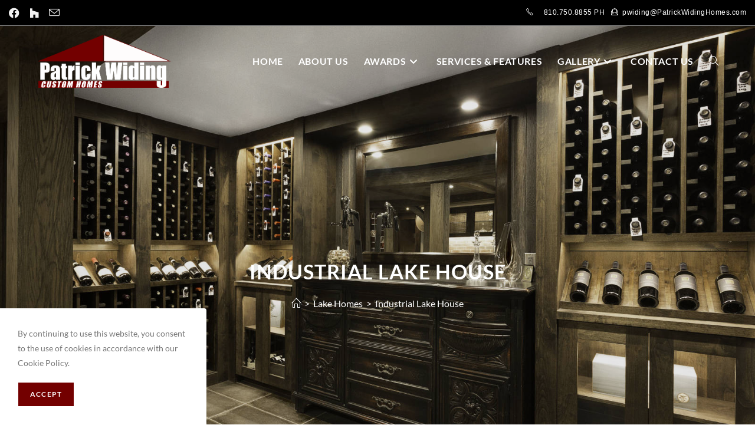

--- FILE ---
content_type: text/html; charset=UTF-8
request_url: https://patrickwidingcustomhomes.com/portfolio/custom-industrial-lake-house/
body_size: 21354
content:
 <!DOCTYPE html>
<html class="html" lang="en-US" prefix="og: https://ogp.me/ns#">
<head>
	<meta charset="UTF-8">
	<link rel="profile" href="https://gmpg.org/xfn/11">

		<style>img:is([sizes="auto" i], [sizes^="auto," i]) { contain-intrinsic-size: 3000px 1500px }</style>
	<meta name="viewport" content="width=device-width, initial-scale=1">
<!-- Search Engine Optimization by Rank Math - https://rankmath.com/ -->
<title>Industrial Lake House - Patrick Widing Custom Built Homes</title>
<meta name="description" content="Industrial lake house gallery that represents Patrick Widing Custom Built Homes construction services workmanship"/>
<meta name="robots" content="index, follow, max-snippet:-1, max-video-preview:-1, max-image-preview:large"/>
<link rel="canonical" href="https://patrickwidingcustomhomes.com/portfolio/custom-industrial-lake-house/" />
<meta property="og:locale" content="en_US" />
<meta property="og:type" content="article" />
<meta property="og:title" content="Industrial Lake House - Patrick Widing Custom Built Homes" />
<meta property="og:description" content="Industrial lake house gallery that represents Patrick Widing Custom Built Homes construction services workmanship" />
<meta property="og:url" content="https://patrickwidingcustomhomes.com/portfolio/custom-industrial-lake-house/" />
<meta property="og:site_name" content="Patrick Widing Custom Built Homes" />
<meta property="og:updated_time" content="2022-01-05T16:29:02+00:00" />
<meta property="og:image" content="https://patrickwidingcustomhomes.com/wp-content/uploads/2019/10/Custom_Build_Lake_Home_Living-Cellar-1.jpg" />
<meta property="og:image:secure_url" content="https://patrickwidingcustomhomes.com/wp-content/uploads/2019/10/Custom_Build_Lake_Home_Living-Cellar-1.jpg" />
<meta property="og:image:width" content="1600" />
<meta property="og:image:height" content="1067" />
<meta property="og:image:alt" content="Industrial Lake House - Wine Cellar" />
<meta property="og:image:type" content="image/jpeg" />
<meta name="twitter:card" content="summary_large_image" />
<meta name="twitter:title" content="Industrial Lake House - Patrick Widing Custom Built Homes" />
<meta name="twitter:description" content="Industrial lake house gallery that represents Patrick Widing Custom Built Homes construction services workmanship" />
<meta name="twitter:image" content="https://patrickwidingcustomhomes.com/wp-content/uploads/2019/10/Custom_Build_Lake_Home_Living-Cellar-1.jpg" />
<!-- /Rank Math WordPress SEO plugin -->

<link rel='dns-prefetch' href='//fonts.googleapis.com' />
<link rel="alternate" type="application/rss+xml" title="Patrick Widing Custom Built Homes &raquo; Feed" href="https://patrickwidingcustomhomes.com/feed/" />
<link rel="alternate" type="application/rss+xml" title="Patrick Widing Custom Built Homes &raquo; Comments Feed" href="https://patrickwidingcustomhomes.com/comments/feed/" />
		<style>
			.lazyload,
			.lazyloading {
				max-width: 100%;
			}
		</style>
		<script>
window._wpemojiSettings = {"baseUrl":"https:\/\/s.w.org\/images\/core\/emoji\/16.0.1\/72x72\/","ext":".png","svgUrl":"https:\/\/s.w.org\/images\/core\/emoji\/16.0.1\/svg\/","svgExt":".svg","source":{"concatemoji":"https:\/\/patrickwidingcustomhomes.com\/wp-includes\/js\/wp-emoji-release.min.js?ver=6.8.3"}};
/*! This file is auto-generated */
!function(s,n){var o,i,e;function c(e){try{var t={supportTests:e,timestamp:(new Date).valueOf()};sessionStorage.setItem(o,JSON.stringify(t))}catch(e){}}function p(e,t,n){e.clearRect(0,0,e.canvas.width,e.canvas.height),e.fillText(t,0,0);var t=new Uint32Array(e.getImageData(0,0,e.canvas.width,e.canvas.height).data),a=(e.clearRect(0,0,e.canvas.width,e.canvas.height),e.fillText(n,0,0),new Uint32Array(e.getImageData(0,0,e.canvas.width,e.canvas.height).data));return t.every(function(e,t){return e===a[t]})}function u(e,t){e.clearRect(0,0,e.canvas.width,e.canvas.height),e.fillText(t,0,0);for(var n=e.getImageData(16,16,1,1),a=0;a<n.data.length;a++)if(0!==n.data[a])return!1;return!0}function f(e,t,n,a){switch(t){case"flag":return n(e,"\ud83c\udff3\ufe0f\u200d\u26a7\ufe0f","\ud83c\udff3\ufe0f\u200b\u26a7\ufe0f")?!1:!n(e,"\ud83c\udde8\ud83c\uddf6","\ud83c\udde8\u200b\ud83c\uddf6")&&!n(e,"\ud83c\udff4\udb40\udc67\udb40\udc62\udb40\udc65\udb40\udc6e\udb40\udc67\udb40\udc7f","\ud83c\udff4\u200b\udb40\udc67\u200b\udb40\udc62\u200b\udb40\udc65\u200b\udb40\udc6e\u200b\udb40\udc67\u200b\udb40\udc7f");case"emoji":return!a(e,"\ud83e\udedf")}return!1}function g(e,t,n,a){var r="undefined"!=typeof WorkerGlobalScope&&self instanceof WorkerGlobalScope?new OffscreenCanvas(300,150):s.createElement("canvas"),o=r.getContext("2d",{willReadFrequently:!0}),i=(o.textBaseline="top",o.font="600 32px Arial",{});return e.forEach(function(e){i[e]=t(o,e,n,a)}),i}function t(e){var t=s.createElement("script");t.src=e,t.defer=!0,s.head.appendChild(t)}"undefined"!=typeof Promise&&(o="wpEmojiSettingsSupports",i=["flag","emoji"],n.supports={everything:!0,everythingExceptFlag:!0},e=new Promise(function(e){s.addEventListener("DOMContentLoaded",e,{once:!0})}),new Promise(function(t){var n=function(){try{var e=JSON.parse(sessionStorage.getItem(o));if("object"==typeof e&&"number"==typeof e.timestamp&&(new Date).valueOf()<e.timestamp+604800&&"object"==typeof e.supportTests)return e.supportTests}catch(e){}return null}();if(!n){if("undefined"!=typeof Worker&&"undefined"!=typeof OffscreenCanvas&&"undefined"!=typeof URL&&URL.createObjectURL&&"undefined"!=typeof Blob)try{var e="postMessage("+g.toString()+"("+[JSON.stringify(i),f.toString(),p.toString(),u.toString()].join(",")+"));",a=new Blob([e],{type:"text/javascript"}),r=new Worker(URL.createObjectURL(a),{name:"wpTestEmojiSupports"});return void(r.onmessage=function(e){c(n=e.data),r.terminate(),t(n)})}catch(e){}c(n=g(i,f,p,u))}t(n)}).then(function(e){for(var t in e)n.supports[t]=e[t],n.supports.everything=n.supports.everything&&n.supports[t],"flag"!==t&&(n.supports.everythingExceptFlag=n.supports.everythingExceptFlag&&n.supports[t]);n.supports.everythingExceptFlag=n.supports.everythingExceptFlag&&!n.supports.flag,n.DOMReady=!1,n.readyCallback=function(){n.DOMReady=!0}}).then(function(){return e}).then(function(){var e;n.supports.everything||(n.readyCallback(),(e=n.source||{}).concatemoji?t(e.concatemoji):e.wpemoji&&e.twemoji&&(t(e.twemoji),t(e.wpemoji)))}))}((window,document),window._wpemojiSettings);
</script>
<style id='wp-emoji-styles-inline-css'>

	img.wp-smiley, img.emoji {
		display: inline !important;
		border: none !important;
		box-shadow: none !important;
		height: 1em !important;
		width: 1em !important;
		margin: 0 0.07em !important;
		vertical-align: -0.1em !important;
		background: none !important;
		padding: 0 !important;
	}
</style>
<style id='classic-theme-styles-inline-css'>
/*! This file is auto-generated */
.wp-block-button__link{color:#fff;background-color:#32373c;border-radius:9999px;box-shadow:none;text-decoration:none;padding:calc(.667em + 2px) calc(1.333em + 2px);font-size:1.125em}.wp-block-file__button{background:#32373c;color:#fff;text-decoration:none}
</style>
<style id='global-styles-inline-css'>
:root{--wp--preset--aspect-ratio--square: 1;--wp--preset--aspect-ratio--4-3: 4/3;--wp--preset--aspect-ratio--3-4: 3/4;--wp--preset--aspect-ratio--3-2: 3/2;--wp--preset--aspect-ratio--2-3: 2/3;--wp--preset--aspect-ratio--16-9: 16/9;--wp--preset--aspect-ratio--9-16: 9/16;--wp--preset--color--black: #000000;--wp--preset--color--cyan-bluish-gray: #abb8c3;--wp--preset--color--white: #ffffff;--wp--preset--color--pale-pink: #f78da7;--wp--preset--color--vivid-red: #cf2e2e;--wp--preset--color--luminous-vivid-orange: #ff6900;--wp--preset--color--luminous-vivid-amber: #fcb900;--wp--preset--color--light-green-cyan: #7bdcb5;--wp--preset--color--vivid-green-cyan: #00d084;--wp--preset--color--pale-cyan-blue: #8ed1fc;--wp--preset--color--vivid-cyan-blue: #0693e3;--wp--preset--color--vivid-purple: #9b51e0;--wp--preset--gradient--vivid-cyan-blue-to-vivid-purple: linear-gradient(135deg,rgba(6,147,227,1) 0%,rgb(155,81,224) 100%);--wp--preset--gradient--light-green-cyan-to-vivid-green-cyan: linear-gradient(135deg,rgb(122,220,180) 0%,rgb(0,208,130) 100%);--wp--preset--gradient--luminous-vivid-amber-to-luminous-vivid-orange: linear-gradient(135deg,rgba(252,185,0,1) 0%,rgba(255,105,0,1) 100%);--wp--preset--gradient--luminous-vivid-orange-to-vivid-red: linear-gradient(135deg,rgba(255,105,0,1) 0%,rgb(207,46,46) 100%);--wp--preset--gradient--very-light-gray-to-cyan-bluish-gray: linear-gradient(135deg,rgb(238,238,238) 0%,rgb(169,184,195) 100%);--wp--preset--gradient--cool-to-warm-spectrum: linear-gradient(135deg,rgb(74,234,220) 0%,rgb(151,120,209) 20%,rgb(207,42,186) 40%,rgb(238,44,130) 60%,rgb(251,105,98) 80%,rgb(254,248,76) 100%);--wp--preset--gradient--blush-light-purple: linear-gradient(135deg,rgb(255,206,236) 0%,rgb(152,150,240) 100%);--wp--preset--gradient--blush-bordeaux: linear-gradient(135deg,rgb(254,205,165) 0%,rgb(254,45,45) 50%,rgb(107,0,62) 100%);--wp--preset--gradient--luminous-dusk: linear-gradient(135deg,rgb(255,203,112) 0%,rgb(199,81,192) 50%,rgb(65,88,208) 100%);--wp--preset--gradient--pale-ocean: linear-gradient(135deg,rgb(255,245,203) 0%,rgb(182,227,212) 50%,rgb(51,167,181) 100%);--wp--preset--gradient--electric-grass: linear-gradient(135deg,rgb(202,248,128) 0%,rgb(113,206,126) 100%);--wp--preset--gradient--midnight: linear-gradient(135deg,rgb(2,3,129) 0%,rgb(40,116,252) 100%);--wp--preset--font-size--small: 13px;--wp--preset--font-size--medium: 20px;--wp--preset--font-size--large: 36px;--wp--preset--font-size--x-large: 42px;--wp--preset--spacing--20: 0.44rem;--wp--preset--spacing--30: 0.67rem;--wp--preset--spacing--40: 1rem;--wp--preset--spacing--50: 1.5rem;--wp--preset--spacing--60: 2.25rem;--wp--preset--spacing--70: 3.38rem;--wp--preset--spacing--80: 5.06rem;--wp--preset--shadow--natural: 6px 6px 9px rgba(0, 0, 0, 0.2);--wp--preset--shadow--deep: 12px 12px 50px rgba(0, 0, 0, 0.4);--wp--preset--shadow--sharp: 6px 6px 0px rgba(0, 0, 0, 0.2);--wp--preset--shadow--outlined: 6px 6px 0px -3px rgba(255, 255, 255, 1), 6px 6px rgba(0, 0, 0, 1);--wp--preset--shadow--crisp: 6px 6px 0px rgba(0, 0, 0, 1);}:where(.is-layout-flex){gap: 0.5em;}:where(.is-layout-grid){gap: 0.5em;}body .is-layout-flex{display: flex;}.is-layout-flex{flex-wrap: wrap;align-items: center;}.is-layout-flex > :is(*, div){margin: 0;}body .is-layout-grid{display: grid;}.is-layout-grid > :is(*, div){margin: 0;}:where(.wp-block-columns.is-layout-flex){gap: 2em;}:where(.wp-block-columns.is-layout-grid){gap: 2em;}:where(.wp-block-post-template.is-layout-flex){gap: 1.25em;}:where(.wp-block-post-template.is-layout-grid){gap: 1.25em;}.has-black-color{color: var(--wp--preset--color--black) !important;}.has-cyan-bluish-gray-color{color: var(--wp--preset--color--cyan-bluish-gray) !important;}.has-white-color{color: var(--wp--preset--color--white) !important;}.has-pale-pink-color{color: var(--wp--preset--color--pale-pink) !important;}.has-vivid-red-color{color: var(--wp--preset--color--vivid-red) !important;}.has-luminous-vivid-orange-color{color: var(--wp--preset--color--luminous-vivid-orange) !important;}.has-luminous-vivid-amber-color{color: var(--wp--preset--color--luminous-vivid-amber) !important;}.has-light-green-cyan-color{color: var(--wp--preset--color--light-green-cyan) !important;}.has-vivid-green-cyan-color{color: var(--wp--preset--color--vivid-green-cyan) !important;}.has-pale-cyan-blue-color{color: var(--wp--preset--color--pale-cyan-blue) !important;}.has-vivid-cyan-blue-color{color: var(--wp--preset--color--vivid-cyan-blue) !important;}.has-vivid-purple-color{color: var(--wp--preset--color--vivid-purple) !important;}.has-black-background-color{background-color: var(--wp--preset--color--black) !important;}.has-cyan-bluish-gray-background-color{background-color: var(--wp--preset--color--cyan-bluish-gray) !important;}.has-white-background-color{background-color: var(--wp--preset--color--white) !important;}.has-pale-pink-background-color{background-color: var(--wp--preset--color--pale-pink) !important;}.has-vivid-red-background-color{background-color: var(--wp--preset--color--vivid-red) !important;}.has-luminous-vivid-orange-background-color{background-color: var(--wp--preset--color--luminous-vivid-orange) !important;}.has-luminous-vivid-amber-background-color{background-color: var(--wp--preset--color--luminous-vivid-amber) !important;}.has-light-green-cyan-background-color{background-color: var(--wp--preset--color--light-green-cyan) !important;}.has-vivid-green-cyan-background-color{background-color: var(--wp--preset--color--vivid-green-cyan) !important;}.has-pale-cyan-blue-background-color{background-color: var(--wp--preset--color--pale-cyan-blue) !important;}.has-vivid-cyan-blue-background-color{background-color: var(--wp--preset--color--vivid-cyan-blue) !important;}.has-vivid-purple-background-color{background-color: var(--wp--preset--color--vivid-purple) !important;}.has-black-border-color{border-color: var(--wp--preset--color--black) !important;}.has-cyan-bluish-gray-border-color{border-color: var(--wp--preset--color--cyan-bluish-gray) !important;}.has-white-border-color{border-color: var(--wp--preset--color--white) !important;}.has-pale-pink-border-color{border-color: var(--wp--preset--color--pale-pink) !important;}.has-vivid-red-border-color{border-color: var(--wp--preset--color--vivid-red) !important;}.has-luminous-vivid-orange-border-color{border-color: var(--wp--preset--color--luminous-vivid-orange) !important;}.has-luminous-vivid-amber-border-color{border-color: var(--wp--preset--color--luminous-vivid-amber) !important;}.has-light-green-cyan-border-color{border-color: var(--wp--preset--color--light-green-cyan) !important;}.has-vivid-green-cyan-border-color{border-color: var(--wp--preset--color--vivid-green-cyan) !important;}.has-pale-cyan-blue-border-color{border-color: var(--wp--preset--color--pale-cyan-blue) !important;}.has-vivid-cyan-blue-border-color{border-color: var(--wp--preset--color--vivid-cyan-blue) !important;}.has-vivid-purple-border-color{border-color: var(--wp--preset--color--vivid-purple) !important;}.has-vivid-cyan-blue-to-vivid-purple-gradient-background{background: var(--wp--preset--gradient--vivid-cyan-blue-to-vivid-purple) !important;}.has-light-green-cyan-to-vivid-green-cyan-gradient-background{background: var(--wp--preset--gradient--light-green-cyan-to-vivid-green-cyan) !important;}.has-luminous-vivid-amber-to-luminous-vivid-orange-gradient-background{background: var(--wp--preset--gradient--luminous-vivid-amber-to-luminous-vivid-orange) !important;}.has-luminous-vivid-orange-to-vivid-red-gradient-background{background: var(--wp--preset--gradient--luminous-vivid-orange-to-vivid-red) !important;}.has-very-light-gray-to-cyan-bluish-gray-gradient-background{background: var(--wp--preset--gradient--very-light-gray-to-cyan-bluish-gray) !important;}.has-cool-to-warm-spectrum-gradient-background{background: var(--wp--preset--gradient--cool-to-warm-spectrum) !important;}.has-blush-light-purple-gradient-background{background: var(--wp--preset--gradient--blush-light-purple) !important;}.has-blush-bordeaux-gradient-background{background: var(--wp--preset--gradient--blush-bordeaux) !important;}.has-luminous-dusk-gradient-background{background: var(--wp--preset--gradient--luminous-dusk) !important;}.has-pale-ocean-gradient-background{background: var(--wp--preset--gradient--pale-ocean) !important;}.has-electric-grass-gradient-background{background: var(--wp--preset--gradient--electric-grass) !important;}.has-midnight-gradient-background{background: var(--wp--preset--gradient--midnight) !important;}.has-small-font-size{font-size: var(--wp--preset--font-size--small) !important;}.has-medium-font-size{font-size: var(--wp--preset--font-size--medium) !important;}.has-large-font-size{font-size: var(--wp--preset--font-size--large) !important;}.has-x-large-font-size{font-size: var(--wp--preset--font-size--x-large) !important;}
:where(.wp-block-post-template.is-layout-flex){gap: 1.25em;}:where(.wp-block-post-template.is-layout-grid){gap: 1.25em;}
:where(.wp-block-columns.is-layout-flex){gap: 2em;}:where(.wp-block-columns.is-layout-grid){gap: 2em;}
:root :where(.wp-block-pullquote){font-size: 1.5em;line-height: 1.6;}
</style>
<link rel='stylesheet' id='wp-components-css' href='https://patrickwidingcustomhomes.com/wp-includes/css/dist/components/style.min.css?ver=6.8.3' media='all' />
<link rel='stylesheet' id='godaddy-styles-css' href='https://patrickwidingcustomhomes.com/wp-content/mu-plugins/vendor/wpex/godaddy-launch/includes/Dependencies/GoDaddy/Styles/build/latest.css?ver=2.0.2' media='all' />
<link rel='stylesheet' id='oceanwp-style-css' href='https://patrickwidingcustomhomes.com/wp-content/themes/oceanwp/assets/css/style.min.css?ver=1.0' media='all' />
<link rel='stylesheet' id='child-style-css' href='https://patrickwidingcustomhomes.com/wp-content/themes/oceanwp-child-theme-master/style.css?ver=6.8.3' media='all' />
<link rel='stylesheet' id='elementor-frontend-css' href='https://patrickwidingcustomhomes.com/wp-content/plugins/elementor/assets/css/frontend.min.css?ver=3.34.1' media='all' />
<link rel='stylesheet' id='elementor-post-1334-css' href='https://patrickwidingcustomhomes.com/wp-content/uploads/elementor/css/post-1334.css?ver=1768483222' media='all' />
<link rel='stylesheet' id='font-awesome-css' href='https://patrickwidingcustomhomes.com/wp-content/themes/oceanwp/assets/fonts/fontawesome/css/all.min.css?ver=6.7.2' media='all' />
<link rel='stylesheet' id='simple-line-icons-css' href='https://patrickwidingcustomhomes.com/wp-content/themes/oceanwp/assets/css/third/simple-line-icons.min.css?ver=2.4.0' media='all' />
<link rel='stylesheet' id='oceanwp-google-font-lato-css' href='//fonts.googleapis.com/css?family=Lato%3A100%2C200%2C300%2C400%2C500%2C600%2C700%2C800%2C900%2C100i%2C200i%2C300i%2C400i%2C500i%2C600i%2C700i%2C800i%2C900i&#038;subset=latin&#038;display=swap&#038;ver=6.8.3' media='all' />
<link rel='stylesheet' id='elementor-icons-css' href='https://patrickwidingcustomhomes.com/wp-content/plugins/elementor/assets/lib/eicons/css/elementor-icons.min.css?ver=5.45.0' media='all' />
<link rel='stylesheet' id='elementor-post-2657-css' href='https://patrickwidingcustomhomes.com/wp-content/uploads/elementor/css/post-2657.css?ver=1768483222' media='all' />
<link rel='stylesheet' id='widget-heading-css' href='https://patrickwidingcustomhomes.com/wp-content/plugins/elementor/assets/css/widget-heading.min.css?ver=3.34.1' media='all' />
<link rel='stylesheet' id='widget-image-css' href='https://patrickwidingcustomhomes.com/wp-content/plugins/elementor/assets/css/widget-image.min.css?ver=3.34.1' media='all' />
<link rel='stylesheet' id='oew-photoswipe-css' href='https://patrickwidingcustomhomes.com/wp-content/plugins/ocean-elementor-widgets/assets/css/vendors/photo-swipe/photoswipe.css?ver=4.1.3' media='all' />
<link rel='stylesheet' id='oew-image-gallery-css' href='https://patrickwidingcustomhomes.com/wp-content/plugins/ocean-elementor-widgets/assets/css/image-gallery/style.min.css?ver=6.8.3' media='all' />
<link rel='stylesheet' id='elementor-post-1896-css' href='https://patrickwidingcustomhomes.com/wp-content/uploads/elementor/css/post-1896.css?ver=1768485649' media='all' />
<link rel='stylesheet' id='ocean-cookie-notice-css' href='https://patrickwidingcustomhomes.com/wp-content/plugins/ocean-cookie-notice/assets/css/style.min.css?ver=6.8.3' media='all' />
<link rel='stylesheet' id='oe-widgets-style-css' href='https://patrickwidingcustomhomes.com/wp-content/plugins/ocean-extra/assets/css/widgets.css?ver=6.8.3' media='all' />
<link rel='stylesheet' id='op-style-css' href='https://patrickwidingcustomhomes.com/wp-content/plugins/ocean-portfolio/assets/css/style.min.css?ver=6.8.3' media='all' />
<link rel='stylesheet' id='oss-social-share-style-css' href='https://patrickwidingcustomhomes.com/wp-content/plugins/ocean-social-sharing/assets/css/style.min.css?ver=6.8.3' media='all' />
<link rel='stylesheet' id='osh-styles-css' href='https://patrickwidingcustomhomes.com/wp-content/plugins/ocean-sticky-header/assets/css/style.min.css?ver=6.8.3' media='all' />
<link rel='stylesheet' id='elementor-gf-local-roboto-css' href='https://patrickwidingcustomhomes.com/wp-content/uploads/elementor/google-fonts/css/roboto.css?ver=1742274258' media='all' />
<link rel='stylesheet' id='elementor-gf-local-robotoslab-css' href='https://patrickwidingcustomhomes.com/wp-content/uploads/elementor/google-fonts/css/robotoslab.css?ver=1742274262' media='all' />
<link rel='stylesheet' id='elementor-gf-local-lato-css' href='https://patrickwidingcustomhomes.com/wp-content/uploads/elementor/google-fonts/css/lato.css?ver=1742274263' media='all' />
<link rel='stylesheet' id='elementor-icons-shared-0-css' href='https://patrickwidingcustomhomes.com/wp-content/plugins/elementor/assets/lib/font-awesome/css/fontawesome.min.css?ver=5.15.3' media='all' />
<link rel='stylesheet' id='elementor-icons-fa-brands-css' href='https://patrickwidingcustomhomes.com/wp-content/plugins/elementor/assets/lib/font-awesome/css/brands.min.css?ver=5.15.3' media='all' />
<link rel='stylesheet' id='elementor-icons-fa-solid-css' href='https://patrickwidingcustomhomes.com/wp-content/plugins/elementor/assets/lib/font-awesome/css/solid.min.css?ver=5.15.3' media='all' />
<script src="https://patrickwidingcustomhomes.com/wp-includes/js/jquery/jquery.min.js?ver=3.7.1" id="jquery-core-js"></script>
<script src="https://patrickwidingcustomhomes.com/wp-includes/js/jquery/jquery-migrate.min.js?ver=3.4.1" id="jquery-migrate-js"></script>
<link rel="https://api.w.org/" href="https://patrickwidingcustomhomes.com/wp-json/" /><link rel="alternate" title="JSON" type="application/json" href="https://patrickwidingcustomhomes.com/wp-json/wp/v2/ocean_portfolio/1896" /><link rel="EditURI" type="application/rsd+xml" title="RSD" href="https://patrickwidingcustomhomes.com/xmlrpc.php?rsd" />
<link rel='shortlink' href='https://patrickwidingcustomhomes.com/?p=1896' />
<link rel="alternate" title="oEmbed (JSON)" type="application/json+oembed" href="https://patrickwidingcustomhomes.com/wp-json/oembed/1.0/embed?url=https%3A%2F%2Fpatrickwidingcustomhomes.com%2Fportfolio%2Fcustom-industrial-lake-house%2F" />
<link rel="alternate" title="oEmbed (XML)" type="text/xml+oembed" href="https://patrickwidingcustomhomes.com/wp-json/oembed/1.0/embed?url=https%3A%2F%2Fpatrickwidingcustomhomes.com%2Fportfolio%2Fcustom-industrial-lake-house%2F&#038;format=xml" />
<meta name="description" content="This beautiful custom built home features; timbers, polished concrete floors, industrial style mantel, secret door in wine cellar, curved walls &amp; much more">
		<script>
			document.documentElement.className = document.documentElement.className.replace('no-js', 'js');
		</script>
				<style>
			.no-js img.lazyload {
				display: none;
			}

			figure.wp-block-image img.lazyloading {
				min-width: 150px;
			}

			.lazyload,
			.lazyloading {
				--smush-placeholder-width: 100px;
				--smush-placeholder-aspect-ratio: 1/1;
				width: var(--smush-image-width, var(--smush-placeholder-width)) !important;
				aspect-ratio: var(--smush-image-aspect-ratio, var(--smush-placeholder-aspect-ratio)) !important;
			}

						.lazyload, .lazyloading {
				opacity: 0;
			}

			.lazyloaded {
				opacity: 1;
				transition: opacity 400ms;
				transition-delay: 0ms;
			}

					</style>
		<meta name="generator" content="Elementor 3.34.1; features: additional_custom_breakpoints; settings: css_print_method-external, google_font-enabled, font_display-auto">
			<style>
				.e-con.e-parent:nth-of-type(n+4):not(.e-lazyloaded):not(.e-no-lazyload),
				.e-con.e-parent:nth-of-type(n+4):not(.e-lazyloaded):not(.e-no-lazyload) * {
					background-image: none !important;
				}
				@media screen and (max-height: 1024px) {
					.e-con.e-parent:nth-of-type(n+3):not(.e-lazyloaded):not(.e-no-lazyload),
					.e-con.e-parent:nth-of-type(n+3):not(.e-lazyloaded):not(.e-no-lazyload) * {
						background-image: none !important;
					}
				}
				@media screen and (max-height: 640px) {
					.e-con.e-parent:nth-of-type(n+2):not(.e-lazyloaded):not(.e-no-lazyload),
					.e-con.e-parent:nth-of-type(n+2):not(.e-lazyloaded):not(.e-no-lazyload) * {
						background-image: none !important;
					}
				}
			</style>
			
<!-- Global site tag (gtag.js) - Google Analytics -->
<script async src="https://www.googletagmanager.com/gtag/js?id=UA-39581446-1"></script>
<script>
  window.dataLayer = window.dataLayer || [];
  function gtag(){dataLayer.push(arguments);}
  gtag('js', new Date());

  gtag('config', 'UA-39581446-1');
</script>
<link rel="icon" href="https://patrickwidingcustomhomes.com/wp-content/uploads/2019/10/cropped-Patrick_Widing_Favicon-1-32x32.jpg" sizes="32x32" />
<link rel="icon" href="https://patrickwidingcustomhomes.com/wp-content/uploads/2019/10/cropped-Patrick_Widing_Favicon-1-192x192.jpg" sizes="192x192" />
<link rel="apple-touch-icon" href="https://patrickwidingcustomhomes.com/wp-content/uploads/2019/10/cropped-Patrick_Widing_Favicon-1-180x180.jpg" />
<meta name="msapplication-TileImage" content="https://patrickwidingcustomhomes.com/wp-content/uploads/2019/10/cropped-Patrick_Widing_Favicon-1-270x270.jpg" />
		<style id="wp-custom-css">
			/*Hide Time & Date on Related Articles*/#related-posts time.published{display:none}		</style>
		<!-- OceanWP CSS -->
<style type="text/css">
.background-image-page-header-overlay{background-color:rgba(10,10,10,0.21)}/* Colors */a:hover,a.light:hover,.theme-heading .text::before,.theme-heading .text::after,#top-bar-content >a:hover,#top-bar-social li.oceanwp-email a:hover,#site-navigation-wrap .dropdown-menu >li >a:hover,#site-header.medium-header #medium-searchform button:hover,.oceanwp-mobile-menu-icon a:hover,.blog-entry.post .blog-entry-header .entry-title a:hover,.blog-entry.post .blog-entry-readmore a:hover,.blog-entry.thumbnail-entry .blog-entry-category a,ul.meta li a:hover,.dropcap,.single nav.post-navigation .nav-links .title,body .related-post-title a:hover,body #wp-calendar caption,body .contact-info-widget.default i,body .contact-info-widget.big-icons i,body .custom-links-widget .oceanwp-custom-links li a:hover,body .custom-links-widget .oceanwp-custom-links li a:hover:before,body .posts-thumbnails-widget li a:hover,body .social-widget li.oceanwp-email a:hover,.comment-author .comment-meta .comment-reply-link,#respond #cancel-comment-reply-link:hover,#footer-widgets .footer-box a:hover,#footer-bottom a:hover,#footer-bottom #footer-bottom-menu a:hover,.sidr a:hover,.sidr-class-dropdown-toggle:hover,.sidr-class-menu-item-has-children.active >a,.sidr-class-menu-item-has-children.active >a >.sidr-class-dropdown-toggle,input[type=checkbox]:checked:before{color:#730000}.single nav.post-navigation .nav-links .title .owp-icon use,.blog-entry.post .blog-entry-readmore a:hover .owp-icon use,body .contact-info-widget.default .owp-icon use,body .contact-info-widget.big-icons .owp-icon use{stroke:#730000}input[type="button"],input[type="reset"],input[type="submit"],button[type="submit"],.button,#site-navigation-wrap .dropdown-menu >li.btn >a >span,.thumbnail:hover i,.thumbnail:hover .link-post-svg-icon,.post-quote-content,.omw-modal .omw-close-modal,body .contact-info-widget.big-icons li:hover i,body .contact-info-widget.big-icons li:hover .owp-icon,body div.wpforms-container-full .wpforms-form input[type=submit],body div.wpforms-container-full .wpforms-form button[type=submit],body div.wpforms-container-full .wpforms-form .wpforms-page-button,.woocommerce-cart .wp-element-button,.woocommerce-checkout .wp-element-button,.wp-block-button__link{background-color:#730000}.widget-title{border-color:#730000}blockquote{border-color:#730000}.wp-block-quote{border-color:#730000}#searchform-dropdown{border-color:#730000}.dropdown-menu .sub-menu{border-color:#730000}.blog-entry.large-entry .blog-entry-readmore a:hover{border-color:#730000}.oceanwp-newsletter-form-wrap input[type="email"]:focus{border-color:#730000}.social-widget li.oceanwp-email a:hover{border-color:#730000}#respond #cancel-comment-reply-link:hover{border-color:#730000}body .contact-info-widget.big-icons li:hover i{border-color:#730000}body .contact-info-widget.big-icons li:hover .owp-icon{border-color:#730000}#footer-widgets .oceanwp-newsletter-form-wrap input[type="email"]:focus{border-color:#730000}input[type="button"]:hover,input[type="reset"]:hover,input[type="submit"]:hover,button[type="submit"]:hover,input[type="button"]:focus,input[type="reset"]:focus,input[type="submit"]:focus,button[type="submit"]:focus,.button:hover,.button:focus,#site-navigation-wrap .dropdown-menu >li.btn >a:hover >span,.post-quote-author,.omw-modal .omw-close-modal:hover,body div.wpforms-container-full .wpforms-form input[type=submit]:hover,body div.wpforms-container-full .wpforms-form button[type=submit]:hover,body div.wpforms-container-full .wpforms-form .wpforms-page-button:hover,.woocommerce-cart .wp-element-button:hover,.woocommerce-checkout .wp-element-button:hover,.wp-block-button__link:hover{background-color:#910707}table th,table td,hr,.content-area,body.content-left-sidebar #content-wrap .content-area,.content-left-sidebar .content-area,#top-bar-wrap,#site-header,#site-header.top-header #search-toggle,.dropdown-menu ul li,.centered-minimal-page-header,.blog-entry.post,.blog-entry.grid-entry .blog-entry-inner,.blog-entry.thumbnail-entry .blog-entry-bottom,.single-post .entry-title,.single .entry-share-wrap .entry-share,.single .entry-share,.single .entry-share ul li a,.single nav.post-navigation,.single nav.post-navigation .nav-links .nav-previous,#author-bio,#author-bio .author-bio-avatar,#author-bio .author-bio-social li a,#related-posts,#comments,.comment-body,#respond #cancel-comment-reply-link,#blog-entries .type-page,.page-numbers a,.page-numbers span:not(.elementor-screen-only),.page-links span,body #wp-calendar caption,body #wp-calendar th,body #wp-calendar tbody,body .contact-info-widget.default i,body .contact-info-widget.big-icons i,body .contact-info-widget.big-icons .owp-icon,body .contact-info-widget.default .owp-icon,body .posts-thumbnails-widget li,body .tagcloud a{border-color:}a{color:#b22929}a .owp-icon use{stroke:#b22929}a:hover{color:#e53434}a:hover .owp-icon use{stroke:#e53434}body .theme-button,body input[type="submit"],body button[type="submit"],body button,body .button,body div.wpforms-container-full .wpforms-form input[type=submit],body div.wpforms-container-full .wpforms-form button[type=submit],body div.wpforms-container-full .wpforms-form .wpforms-page-button,.woocommerce-cart .wp-element-button,.woocommerce-checkout .wp-element-button,.wp-block-button__link{background-color:#730000}body .theme-button:hover,body input[type="submit"]:hover,body button[type="submit"]:hover,body button:hover,body .button:hover,body div.wpforms-container-full .wpforms-form input[type=submit]:hover,body div.wpforms-container-full .wpforms-form input[type=submit]:active,body div.wpforms-container-full .wpforms-form button[type=submit]:hover,body div.wpforms-container-full .wpforms-form button[type=submit]:active,body div.wpforms-container-full .wpforms-form .wpforms-page-button:hover,body div.wpforms-container-full .wpforms-form .wpforms-page-button:active,.woocommerce-cart .wp-element-button:hover,.woocommerce-checkout .wp-element-button:hover,.wp-block-button__link:hover{background-color:#a81000}body .theme-button,body input[type="submit"],body button[type="submit"],body button,body .button,body div.wpforms-container-full .wpforms-form input[type=submit],body div.wpforms-container-full .wpforms-form button[type=submit],body div.wpforms-container-full .wpforms-form .wpforms-page-button,.woocommerce-cart .wp-element-button,.woocommerce-checkout .wp-element-button,.wp-block-button__link{border-color:#ffffff}body .theme-button:hover,body input[type="submit"]:hover,body button[type="submit"]:hover,body button:hover,body .button:hover,body div.wpforms-container-full .wpforms-form input[type=submit]:hover,body div.wpforms-container-full .wpforms-form input[type=submit]:active,body div.wpforms-container-full .wpforms-form button[type=submit]:hover,body div.wpforms-container-full .wpforms-form button[type=submit]:active,body div.wpforms-container-full .wpforms-form .wpforms-page-button:hover,body div.wpforms-container-full .wpforms-form .wpforms-page-button:active,.woocommerce-cart .wp-element-button:hover,.woocommerce-checkout .wp-element-button:hover,.wp-block-button__link:hover{border-color:#ffffff}form input[type="text"],form input[type="password"],form input[type="email"],form input[type="url"],form input[type="date"],form input[type="month"],form input[type="time"],form input[type="datetime"],form input[type="datetime-local"],form input[type="week"],form input[type="number"],form input[type="search"],form input[type="tel"],form input[type="color"],form select,form textarea,.select2-container .select2-choice,.woocommerce .woocommerce-checkout .select2-container--default .select2-selection--single{border-color:#eeeeee}body div.wpforms-container-full .wpforms-form input[type=date],body div.wpforms-container-full .wpforms-form input[type=datetime],body div.wpforms-container-full .wpforms-form input[type=datetime-local],body div.wpforms-container-full .wpforms-form input[type=email],body div.wpforms-container-full .wpforms-form input[type=month],body div.wpforms-container-full .wpforms-form input[type=number],body div.wpforms-container-full .wpforms-form input[type=password],body div.wpforms-container-full .wpforms-form input[type=range],body div.wpforms-container-full .wpforms-form input[type=search],body div.wpforms-container-full .wpforms-form input[type=tel],body div.wpforms-container-full .wpforms-form input[type=text],body div.wpforms-container-full .wpforms-form input[type=time],body div.wpforms-container-full .wpforms-form input[type=url],body div.wpforms-container-full .wpforms-form input[type=week],body div.wpforms-container-full .wpforms-form select,body div.wpforms-container-full .wpforms-form textarea{border-color:#eeeeee}form input[type="text"]:focus,form input[type="password"]:focus,form input[type="email"]:focus,form input[type="tel"]:focus,form input[type="url"]:focus,form input[type="search"]:focus,form textarea:focus,.select2-drop-active,.select2-dropdown-open.select2-drop-above .select2-choice,.select2-dropdown-open.select2-drop-above .select2-choices,.select2-drop.select2-drop-above.select2-drop-active,.select2-container-active .select2-choice,.select2-container-active .select2-choices{border-color:#409ec3}body div.wpforms-container-full .wpforms-form input:focus,body div.wpforms-container-full .wpforms-form textarea:focus,body div.wpforms-container-full .wpforms-form select:focus{border-color:#409ec3}/* OceanWP Style Settings CSS */.theme-button,input[type="submit"],button[type="submit"],button,.button,body div.wpforms-container-full .wpforms-form input[type=submit],body div.wpforms-container-full .wpforms-form button[type=submit],body div.wpforms-container-full .wpforms-form .wpforms-page-button{border-style:solid}.theme-button,input[type="submit"],button[type="submit"],button,.button,body div.wpforms-container-full .wpforms-form input[type=submit],body div.wpforms-container-full .wpforms-form button[type=submit],body div.wpforms-container-full .wpforms-form .wpforms-page-button{border-width:1px}form input[type="text"],form input[type="password"],form input[type="email"],form input[type="url"],form input[type="date"],form input[type="month"],form input[type="time"],form input[type="datetime"],form input[type="datetime-local"],form input[type="week"],form input[type="number"],form input[type="search"],form input[type="tel"],form input[type="color"],form select,form textarea,.woocommerce .woocommerce-checkout .select2-container--default .select2-selection--single{border-style:solid}body div.wpforms-container-full .wpforms-form input[type=date],body div.wpforms-container-full .wpforms-form input[type=datetime],body div.wpforms-container-full .wpforms-form input[type=datetime-local],body div.wpforms-container-full .wpforms-form input[type=email],body div.wpforms-container-full .wpforms-form input[type=month],body div.wpforms-container-full .wpforms-form input[type=number],body div.wpforms-container-full .wpforms-form input[type=password],body div.wpforms-container-full .wpforms-form input[type=range],body div.wpforms-container-full .wpforms-form input[type=search],body div.wpforms-container-full .wpforms-form input[type=tel],body div.wpforms-container-full .wpforms-form input[type=text],body div.wpforms-container-full .wpforms-form input[type=time],body div.wpforms-container-full .wpforms-form input[type=url],body div.wpforms-container-full .wpforms-form input[type=week],body div.wpforms-container-full .wpforms-form select,body div.wpforms-container-full .wpforms-form textarea{border-style:solid}form input[type="text"],form input[type="password"],form input[type="email"],form input[type="url"],form input[type="date"],form input[type="month"],form input[type="time"],form input[type="datetime"],form input[type="datetime-local"],form input[type="week"],form input[type="number"],form input[type="search"],form input[type="tel"],form input[type="color"],form select,form textarea{border-radius:3px}body div.wpforms-container-full .wpforms-form input[type=date],body div.wpforms-container-full .wpforms-form input[type=datetime],body div.wpforms-container-full .wpforms-form input[type=datetime-local],body div.wpforms-container-full .wpforms-form input[type=email],body div.wpforms-container-full .wpforms-form input[type=month],body div.wpforms-container-full .wpforms-form input[type=number],body div.wpforms-container-full .wpforms-form input[type=password],body div.wpforms-container-full .wpforms-form input[type=range],body div.wpforms-container-full .wpforms-form input[type=search],body div.wpforms-container-full .wpforms-form input[type=tel],body div.wpforms-container-full .wpforms-form input[type=text],body div.wpforms-container-full .wpforms-form input[type=time],body div.wpforms-container-full .wpforms-form input[type=url],body div.wpforms-container-full .wpforms-form input[type=week],body div.wpforms-container-full .wpforms-form select,body div.wpforms-container-full .wpforms-form textarea{border-radius:3px}#scroll-top:hover{background-color:#724242}/* Header */#site-logo #site-logo-inner,.oceanwp-social-menu .social-menu-inner,#site-header.full_screen-header .menu-bar-inner,.after-header-content .after-header-content-inner{height:120px}#site-navigation-wrap .dropdown-menu >li >a,#site-navigation-wrap .dropdown-menu >li >span.opl-logout-link,.oceanwp-mobile-menu-icon a,.mobile-menu-close,.after-header-content-inner >a{line-height:120px}#site-header,.has-transparent-header .is-sticky #site-header,.has-vh-transparent .is-sticky #site-header.vertical-header,#searchform-header-replace{background-color:#000000}#site-header.has-header-media .overlay-header-media{background-color:#ffffff}#site-logo #site-logo-inner a img,#site-header.center-header #site-navigation-wrap .middle-site-logo a img{max-width:226px}@media (max-width:768px){#site-logo #site-logo-inner a img,#site-header.center-header #site-navigation-wrap .middle-site-logo a img{max-width:170px}}@media (max-width:480px){#site-logo #site-logo-inner a img,#site-header.center-header #site-navigation-wrap .middle-site-logo a img{max-width:150px}}.effect-one #site-navigation-wrap .dropdown-menu >li >a.menu-link >span:after,.effect-three #site-navigation-wrap .dropdown-menu >li >a.menu-link >span:after,.effect-five #site-navigation-wrap .dropdown-menu >li >a.menu-link >span:before,.effect-five #site-navigation-wrap .dropdown-menu >li >a.menu-link >span:after,.effect-nine #site-navigation-wrap .dropdown-menu >li >a.menu-link >span:before,.effect-nine #site-navigation-wrap .dropdown-menu >li >a.menu-link >span:after{background-color:#dd3333}.effect-four #site-navigation-wrap .dropdown-menu >li >a.menu-link >span:before,.effect-four #site-navigation-wrap .dropdown-menu >li >a.menu-link >span:after,.effect-seven #site-navigation-wrap .dropdown-menu >li >a.menu-link:hover >span:after,.effect-seven #site-navigation-wrap .dropdown-menu >li.sfHover >a.menu-link >span:after{color:#dd3333}.effect-seven #site-navigation-wrap .dropdown-menu >li >a.menu-link:hover >span:after,.effect-seven #site-navigation-wrap .dropdown-menu >li.sfHover >a.menu-link >span:after{text-shadow:10px 0 #dd3333,-10px 0 #dd3333}.effect-two #site-navigation-wrap .dropdown-menu >li >a.menu-link >span:after,.effect-eight #site-navigation-wrap .dropdown-menu >li >a.menu-link >span:before,.effect-eight #site-navigation-wrap .dropdown-menu >li >a.menu-link >span:after{background-color:#dd3333}.effect-six #site-navigation-wrap .dropdown-menu >li >a.menu-link >span:before,.effect-six #site-navigation-wrap .dropdown-menu >li >a.menu-link >span:after{border-color:#dd3333}.effect-ten #site-navigation-wrap .dropdown-menu >li >a.menu-link:hover >span,.effect-ten #site-navigation-wrap .dropdown-menu >li.sfHover >a.menu-link >span{-webkit-box-shadow:0 0 10px 4px #dd3333;-moz-box-shadow:0 0 10px 4px #dd3333;box-shadow:0 0 10px 4px #dd3333}#site-navigation-wrap .dropdown-menu >li >a{padding:0 13px}#site-navigation-wrap .dropdown-menu >li >a,.oceanwp-mobile-menu-icon a,#searchform-header-replace-close{color:#ffffff}#site-navigation-wrap .dropdown-menu >li >a .owp-icon use,.oceanwp-mobile-menu-icon a .owp-icon use,#searchform-header-replace-close .owp-icon use{stroke:#ffffff}#site-navigation-wrap .dropdown-menu >li >a:hover,.oceanwp-mobile-menu-icon a:hover,#searchform-header-replace-close:hover{color:#ffffff}#site-navigation-wrap .dropdown-menu >li >a:hover .owp-icon use,.oceanwp-mobile-menu-icon a:hover .owp-icon use,#searchform-header-replace-close:hover .owp-icon use{stroke:#ffffff}.dropdown-menu .sub-menu{min-width:278px}.dropdown-menu .sub-menu,#searchform-dropdown,.current-shop-items-dropdown{border-color:#dd3333}.oceanwp-social-menu ul li a,.oceanwp-social-menu .colored ul li a,.oceanwp-social-menu .minimal ul li a,.oceanwp-social-menu .dark ul li a{font-size:9px}.oceanwp-social-menu ul li a .owp-icon,.oceanwp-social-menu .colored ul li a .owp-icon,.oceanwp-social-menu .minimal ul li a .owp-icon,.oceanwp-social-menu .dark ul li a .owp-icon{width:9px;height:9px}@media (max-width:768px){.oceanwp-social-menu ul li a,.oceanwp-social-menu .colored ul li a,.oceanwp-social-menu .minimal ul li a,.oceanwp-social-menu .dark ul li a,.sidr-class-social-menu-inner ul li a{font-size:18px}}@media (max-width:768px){.oceanwp-social-menu ul li a .owp-icon,.oceanwp-social-menu .colored ul li a .owp-icon,.oceanwp-social-menu .minimal ul li a .owp-icon,.oceanwp-social-menu .dark ul li a .owp-icon{width:18px;height:18px}}.oceanwp-social-menu ul li a{margin:0 5px 0 0}@media (max-width:1080px){#top-bar-nav,#site-navigation-wrap,.oceanwp-social-menu,.after-header-content{display:none}.center-logo #site-logo{float:none;position:absolute;left:50%;padding:0;-webkit-transform:translateX(-50%);transform:translateX(-50%)}#site-header.center-header #site-logo,.oceanwp-mobile-menu-icon,#oceanwp-cart-sidebar-wrap{display:block}body.vertical-header-style #outer-wrap{margin:0 !important}#site-header.vertical-header{position:relative;width:100%;left:0 !important;right:0 !important}#site-header.vertical-header .has-template >#site-logo{display:block}#site-header.vertical-header #site-header-inner{display:-webkit-box;display:-webkit-flex;display:-ms-flexbox;display:flex;-webkit-align-items:center;align-items:center;padding:0;max-width:90%}#site-header.vertical-header #site-header-inner >*:not(.oceanwp-mobile-menu-icon){display:none}#site-header.vertical-header #site-header-inner >*{padding:0 !important}#site-header.vertical-header #site-header-inner #site-logo{display:block;margin:0;width:50%;text-align:left}body.rtl #site-header.vertical-header #site-header-inner #site-logo{text-align:right}#site-header.vertical-header #site-header-inner .oceanwp-mobile-menu-icon{width:50%;text-align:right}body.rtl #site-header.vertical-header #site-header-inner .oceanwp-mobile-menu-icon{text-align:left}#site-header.vertical-header .vertical-toggle,body.vertical-header-style.vh-closed #site-header.vertical-header .vertical-toggle{display:none}#site-logo.has-responsive-logo .custom-logo-link{display:none}#site-logo.has-responsive-logo .responsive-logo-link{display:block}.is-sticky #site-logo.has-sticky-logo .responsive-logo-link{display:none}.is-sticky #site-logo.has-responsive-logo .sticky-logo-link{display:block}#top-bar.has-no-content #top-bar-social.top-bar-left,#top-bar.has-no-content #top-bar-social.top-bar-right{position:inherit;left:auto;right:auto;float:none;height:auto;line-height:1.5em;margin-top:0;text-align:center}#top-bar.has-no-content #top-bar-social li{float:none;display:inline-block}.owp-cart-overlay,#side-panel-wrap a.side-panel-btn{display:none !important}}a.sidr-class-toggle-sidr-close{background-color:#000000}#sidr,#mobile-dropdown{background-color:#3e3e3e}#sidr li,#sidr ul,#mobile-dropdown ul li,#mobile-dropdown ul li ul{border-color:#535252}body .sidr a,body .sidr-class-dropdown-toggle,#mobile-dropdown ul li a,#mobile-dropdown ul li a .dropdown-toggle,#mobile-fullscreen ul li a,#mobile-fullscreen .oceanwp-social-menu.simple-social ul li a{color:#ffffff}#mobile-fullscreen a.close .close-icon-inner,#mobile-fullscreen a.close .close-icon-inner::after{background-color:#ffffff}body .sidr a:hover,body .sidr-class-dropdown-toggle:hover,body .sidr-class-dropdown-toggle .fa,body .sidr-class-menu-item-has-children.active >a,body .sidr-class-menu-item-has-children.active >a >.sidr-class-dropdown-toggle,#mobile-dropdown ul li a:hover,#mobile-dropdown ul li a .dropdown-toggle:hover,#mobile-dropdown .menu-item-has-children.active >a,#mobile-dropdown .menu-item-has-children.active >a >.dropdown-toggle,#mobile-fullscreen ul li a:hover,#mobile-fullscreen .oceanwp-social-menu.simple-social ul li a:hover{color:#dd3333}#mobile-fullscreen a.close:hover .close-icon-inner,#mobile-fullscreen a.close:hover .close-icon-inner::after{background-color:#dd3333}.sidr-class-dropdown-menu ul,#mobile-dropdown ul li ul,#mobile-fullscreen ul ul.sub-menu{background-color:#2c2c2c}body .sidr-class-mobile-searchform input,#mobile-dropdown #mobile-menu-search form input,#mobile-fullscreen #mobile-search input{border-color:#535252}body .sidr-class-mobile-searchform input:focus,#mobile-dropdown #mobile-menu-search form input:focus,#mobile-fullscreen #mobile-search input:focus{border-color:#535252}.sidr-class-mobile-searchform button,#mobile-dropdown #mobile-menu-search form button{color:#ffffff}.sidr-class-mobile-searchform button .owp-icon use,#mobile-dropdown #mobile-menu-search form button .owp-icon use{stroke:#ffffff}.sidr-class-mobile-searchform button:hover,#mobile-dropdown #mobile-menu-search form button:hover{color:#ffffff}.sidr-class-mobile-searchform button:hover .owp-icon use,#mobile-dropdown #mobile-menu-search form button:hover .owp-icon use{stroke:#ffffff}/* Topbar */#top-bar{padding:8px 15px 8px 15px}#top-bar-social li a{font-size:18px}#top-bar-social li a{padding:0 9px 0 8px}#top-bar-social li a{color:#f2f2f2}#top-bar-social li a .owp-icon use{stroke:#f2f2f2}#top-bar-social li a:hover{color:#ff1c1c!important}#top-bar-social li a:hover .owp-icon use{stroke:#ff1c1c!important}#top-bar-wrap,.oceanwp-top-bar-sticky{background-color:#000000}#top-bar-wrap{border-color:#919191}#top-bar-wrap,#top-bar-content strong{color:#ffffff}#top-bar-content a,#top-bar-social-alt a{color:#ffffff}#top-bar-content a:hover,#top-bar-social-alt a:hover{color:#aa0d0d}/* Blog CSS */.ocean-single-post-header ul.meta-item li a:hover{color:#333333}/* Footer Widgets */#footer-widgets{background-color:#000000}#footer-widgets .footer-box .widget-title{color:#292929}#footer-widgets,#footer-widgets p,#footer-widgets li a:before,#footer-widgets .contact-info-widget span.oceanwp-contact-title,#footer-widgets .recent-posts-date,#footer-widgets .recent-posts-comments,#footer-widgets .widget-recent-posts-icons li .fa{color:#ffffff}#footer-widgets li,#footer-widgets #wp-calendar caption,#footer-widgets #wp-calendar th,#footer-widgets #wp-calendar tbody,#footer-widgets .contact-info-widget i,#footer-widgets .oceanwp-newsletter-form-wrap input[type="email"],#footer-widgets .posts-thumbnails-widget li,#footer-widgets .social-widget li a{border-color:#000000}#footer-widgets .contact-info-widget .owp-icon{border-color:#000000}#footer-widgets .footer-box a,#footer-widgets a{color:#e0e0e0}#footer-widgets .footer-box a:hover,#footer-widgets a:hover{color:#ffffff}/* Footer Copyright */#footer-bottom{background-color:#730000}#footer-bottom a,#footer-bottom #footer-bottom-menu a{color:#a0a0a0}#footer-bottom a:hover,#footer-bottom #footer-bottom-menu a:hover{color:#ffffff}#ocn-cookie-wrap .ocn-btn:hover{background-color:#666666}#ocn-cookie-wrap .ocn-icon svg{fill:#777}#ocn-cookie-wrap .ocn-icon:hover svg{fill:#333}/* Portfolio CSS */@media (max-width:480px){.portfolio-entries .portfolio-filters li{width:100%}}body .portfolio-entries .portfolio-filters li.active a{background-color:#730000}.portfolio-entries .portfolio-filters li a:hover{background-color:#a01500}.portfolio-entries .portfolio-entry-thumbnail .overlay{background-color:rgba(0,0,0,0.4)}.portfolio-entries .portfolio-entry-thumbnail .portfolio-overlay-icons li a{border-color:rgba(255,255,255,0.4)}/* Sticky Header CSS */.is-sticky #site-header.shrink-header #site-logo #site-logo-inner,.is-sticky #site-header.shrink-header .oceanwp-social-menu .social-menu-inner,.is-sticky #site-header.shrink-header.full_screen-header .menu-bar-inner,.after-header-content .after-header-content-inner{height:66px}.is-sticky #site-header.shrink-header #site-navigation-wrap .dropdown-menu >li >a,.is-sticky #site-header.shrink-header .oceanwp-mobile-menu-icon a,.after-header-content .after-header-content-inner >a,.after-header-content .after-header-content-inner >div >a{line-height:66px}.is-sticky #site-header,.ocean-sticky-top-bar-holder.is-sticky #top-bar-wrap,.is-sticky .header-top{opacity:0.79}.page-header{background-image:url( https://patrickwidingcustomhomes.com/wp-content/uploads/2019/10/Custom_Build_Lake_Home_Living-Cellar-1.jpg ) !important;height:800px}/* Typography */body{font-family:Lato;font-size:18px;line-height:1.8}h1,h2,h3,h4,h5,h6,.theme-heading,.widget-title,.oceanwp-widget-recent-posts-title,.comment-reply-title,.entry-title,.sidebar-box .widget-title{line-height:1.4}h1{font-size:23px;line-height:1.4}h2{font-size:20px;line-height:1.4}h3{font-size:18px;line-height:1.4}h4{font-size:17px;line-height:1.4}h5{font-size:14px;line-height:1.4}h6{font-size:15px;line-height:1.4}.page-header .page-header-title,.page-header.background-image-page-header .page-header-title{font-size:34px;line-height:1.4;letter-spacing:1px;font-weight:600;text-transform:uppercase}.page-header .page-subheading{font-size:15px;line-height:1.8}.site-breadcrumbs,.site-breadcrumbs a{font-size:16px;line-height:1.4}#top-bar-content,#top-bar-social-alt{font-family:Arial,Helvetica,sans-serif;font-size:12px;line-height:2.3;letter-spacing:.5px;font-weight:400}#site-logo a.site-logo-text{font-size:24px;line-height:1.8}#site-navigation-wrap .dropdown-menu >li >a,#site-header.full_screen-header .fs-dropdown-menu >li >a,#site-header.top-header #site-navigation-wrap .dropdown-menu >li >a,#site-header.center-header #site-navigation-wrap .dropdown-menu >li >a,#site-header.medium-header #site-navigation-wrap .dropdown-menu >li >a,.oceanwp-mobile-menu-icon a{font-size:16px;font-weight:600;text-transform:uppercase}.dropdown-menu ul li a.menu-link,#site-header.full_screen-header .fs-dropdown-menu ul.sub-menu li a{font-size:12px;line-height:1.2;letter-spacing:.6px}.sidr-class-dropdown-menu li a,a.sidr-class-toggle-sidr-close,#mobile-dropdown ul li a,body #mobile-fullscreen ul li a{font-size:13px;line-height:1.8;letter-spacing:.6px;font-weight:600;text-transform:uppercase}.blog-entry.post .blog-entry-header .entry-title a{font-size:38px;line-height:1.4}.ocean-single-post-header .single-post-title{font-size:34px;line-height:1.4;letter-spacing:.6px}.ocean-single-post-header ul.meta-item li,.ocean-single-post-header ul.meta-item li a{font-size:13px;line-height:1.4;letter-spacing:.6px}.ocean-single-post-header .post-author-name,.ocean-single-post-header .post-author-name a{font-size:14px;line-height:1.4;letter-spacing:.6px}.ocean-single-post-header .post-author-description{font-size:12px;line-height:1.4;letter-spacing:.6px}.single-post .entry-title{line-height:1.4;letter-spacing:.6px}.single-post ul.meta li,.single-post ul.meta li a{font-size:14px;line-height:1.4;letter-spacing:.6px}.sidebar-box .widget-title,.sidebar-box.widget_block .wp-block-heading{font-size:13px;line-height:1;letter-spacing:1px}#footer-widgets .footer-box .widget-title{font-size:13px;line-height:1;letter-spacing:1px}#footer-bottom #copyright{font-size:12px;line-height:1;letter-spacing:1px;text-transform:uppercase}#footer-bottom #footer-bottom-menu{font-size:12px;line-height:1}.woocommerce-store-notice.demo_store{line-height:2;letter-spacing:1.5px}.demo_store .woocommerce-store-notice__dismiss-link{line-height:2;letter-spacing:1.5px}.woocommerce ul.products li.product li.title h2,.woocommerce ul.products li.product li.title a{font-size:14px;line-height:1.5}.woocommerce ul.products li.product li.category,.woocommerce ul.products li.product li.category a{font-size:12px;line-height:1}.woocommerce ul.products li.product .price{font-size:18px;line-height:1}.woocommerce ul.products li.product .button,.woocommerce ul.products li.product .product-inner .added_to_cart{font-size:12px;line-height:1.5;letter-spacing:1px}.woocommerce ul.products li.owp-woo-cond-notice span,.woocommerce ul.products li.owp-woo-cond-notice a{font-size:16px;line-height:1;letter-spacing:1px;font-weight:600;text-transform:capitalize}.woocommerce div.product .product_title{font-size:24px;line-height:1.4;letter-spacing:.6px}.woocommerce div.product p.price{font-size:36px;line-height:1}.woocommerce .owp-btn-normal .summary form button.button,.woocommerce .owp-btn-big .summary form button.button,.woocommerce .owp-btn-very-big .summary form button.button{font-size:12px;line-height:1.5;letter-spacing:1px;text-transform:uppercase}.woocommerce div.owp-woo-single-cond-notice span,.woocommerce div.owp-woo-single-cond-notice a{font-size:18px;line-height:2;letter-spacing:1.5px;font-weight:600;text-transform:capitalize}.ocean-preloader--active .preloader-after-content{font-size:20px;line-height:1.8;letter-spacing:.6px}
</style></head>

<body class="wp-singular ocean_portfolio-template-default single single-ocean_portfolio postid-1896 wp-custom-logo wp-embed-responsive wp-theme-oceanwp wp-child-theme-oceanwp-child-theme-master oceanwp-theme dropdown-mobile has-transparent-header no-header-border content-full-screen has-topbar page-with-background-title has-breadcrumbs has-fixed-footer elementor-default elementor-kit-2657 elementor-page elementor-page-1896" itemscope="itemscope" itemtype="https://schema.org/WebPage">

	
	
	<div id="outer-wrap" class="site clr">

		<a class="skip-link screen-reader-text" href="#main">Skip to content</a>

		
		<div id="wrap" class="clr">

			

<div id="top-bar-wrap" class="clr">

	<div id="top-bar" class="clr">

		
		<div id="top-bar-inner" class="clr">

			
	<div id="top-bar-content" class="clr has-content top-bar-right">

		
		
			
				<span class="topbar-content">

					<i class="icon-phone" style="margin: 0 14px 0 0"></i> <a href="tel:+1-810-750-8855">810.750.8855 PH</a> <i class="icon-envelope-letter" style="margin: 0 7px"></i><a title="PWiding Email" href="mailto:pwiding@PatrickWidingHomes.com">pwiding@PatrickWidingHomes.com</a>
				</span>

				
	</div><!-- #top-bar-content -->



<div id="top-bar-social" class="clr top-bar-left">

	<ul class="clr" aria-label="Social links">

		<li class="oceanwp-facebook"><a href="https://www.facebook.com/PatrickWidingCustomBuiltHomes/" aria-label="Facebook (opens in a new tab)" target="_blank" rel="noopener noreferrer"><i class=" fab fa-facebook" aria-hidden="true" role="img"></i></a></li><li class="oceanwp-github"><a href="https://www.houzz.com/professionals/home-builders/patrick-widing-custom-homes-pfvwus-pf~2047299570" aria-label="Github (opens in a new tab)" target="_blank" rel="noopener noreferrer"><i class=" fab fa-github-alt" aria-hidden="true" role="img"></i></a></li><li class="oceanwp-email"><a href="mailto:p&#119;idi&#110;g&#64;p&#97;t&#114;i&#99;&#107;&#119;&#105;d&#105;&#110;gho&#109;e&#115;.co&#109;" aria-label="Send email (opens in your application)" target="_self"><i class=" icon-envelope" aria-hidden="true" role="img"></i></a></li>
	</ul>

</div><!-- #top-bar-social -->

		</div><!-- #top-bar-inner -->

		
	</div><!-- #top-bar -->

</div><!-- #top-bar-wrap -->


				<div id="transparent-header-wrap" class="clr">
	
<header id="site-header" class="transparent-header header-replace effect-one clr fixed-scroll shrink-header has-full-width-header" data-height="66" itemscope="itemscope" itemtype="https://schema.org/WPHeader" role="banner">

	
					
			<div id="site-header-inner" class="clr container">

				
				

<div id="site-logo" class="clr" itemscope itemtype="https://schema.org/Brand" >

	
	<div id="site-logo-inner" class="clr">

		<a href="https://patrickwidingcustomhomes.com/" class="custom-logo-link" rel="home"><img fetchpriority="high" width="1142" height="457" src="https://patrickwidingcustomhomes.com/wp-content/uploads/2019/10/cropped-Patrick_Widing_Logo-fd-1.png" class="custom-logo" alt="Patrick Widing Custom Built Homes" decoding="async" srcset="https://patrickwidingcustomhomes.com/wp-content/uploads/2019/10/cropped-Patrick_Widing_Logo-fd-1.png 1x, https://patrickwidingcustomhomes.com/wp-content/uploads/2019/10/Patrick_Widing_Logo-fd-1.png 2x" sizes="(max-width: 1142px) 100vw, 1142px" /></a>
	</div><!-- #site-logo-inner -->

	
	
</div><!-- #site-logo -->

			<div id="site-navigation-wrap" class="clr">
			
			
			
			<nav id="site-navigation" class="navigation main-navigation clr" itemscope="itemscope" itemtype="https://schema.org/SiteNavigationElement" role="navigation" >

				<ul id="menu-main-menu" class="main-menu dropdown-menu sf-menu"><li id="menu-item-1386" class="menu-item menu-item-type-post_type menu-item-object-page menu-item-home menu-item-1386"><a title="Patrick Widing Homes" href="https://patrickwidingcustomhomes.com/" class="menu-link"><span class="text-wrap">Home</span></a></li><li id="menu-item-1385" class="menu-item menu-item-type-post_type menu-item-object-page menu-item-1385"><a title="About Us" href="https://patrickwidingcustomhomes.com/about-patrick-widing-custom-homes-fenton/" class="menu-link"><span class="text-wrap">About Us</span></a></li><li id="menu-item-3788" class="menu-item menu-item-type-post_type menu-item-object-page menu-item-has-children dropdown menu-item-3788"><a title="Patrick Widing Awards" href="https://patrickwidingcustomhomes.com/patrick-widing-awards/" class="menu-link"><span class="text-wrap">Awards<i class="nav-arrow fa fa-angle-down" aria-hidden="true" role="img"></i></span></a>
<ul class="sub-menu">
	<li id="menu-item-3404" class="menu-item menu-item-type-post_type menu-item-object-page menu-item-3404"><a title="Detroit Design Awards 2023" href="https://patrickwidingcustomhomes.com/detroit-design-awards/" class="menu-link"><span class="text-wrap">Detroit Design Awards 2023</span></a></li>	<li id="menu-item-3878" class="menu-item menu-item-type-post_type menu-item-object-page menu-item-3878"><a href="https://patrickwidingcustomhomes.com/testimonials/" class="menu-link"><span class="text-wrap">Reviews &#038; Testimonials</span></a></li></ul>
</li><li id="menu-item-2212" class="menu-item menu-item-type-post_type menu-item-object-page menu-item-2212"><a title="Services &#038; Features" href="https://patrickwidingcustomhomes.com/builder-services/" class="menu-link"><span class="text-wrap">Services &#038; Features</span></a></li><li id="menu-item-1382" class="menu-item menu-item-type-post_type menu-item-object-page current-menu-ancestor current-menu-parent current_page_parent current_page_ancestor menu-item-has-children dropdown menu-item-1382"><a title="Patrick Widing Gallery" href="https://patrickwidingcustomhomes.com/custom-home-builders-gallery/" class="menu-link"><span class="text-wrap">Gallery<i class="nav-arrow fa fa-angle-down" aria-hidden="true" role="img"></i></span></a>
<ul class="sub-menu">
	<li id="menu-item-2154" class="menu-item menu-item-type-custom menu-item-object-custom menu-item-2154"><a title="Featured Project" href="https://patrickwidingcustomhomes.com/portfolio/featured-project/" class="menu-link"><span class="text-wrap">Featured Project</span></a></li>	<li id="menu-item-3167" class="menu-item menu-item-type-custom menu-item-object-custom menu-item-3167"><a title="Urban Contemporary" href="/portfolio/urban-contemporary/" class="menu-link"><span class="text-wrap">Urban Contemporary &#8211; Featured 2023</span></a></li>	<li id="menu-item-3280" class="menu-item menu-item-type-custom menu-item-object-custom menu-item-3280"><a title="Modern Colonial" href="/portfolio/modern-colonial-home-construction/" class="menu-link"><span class="text-wrap">Modern Colonial &#8211; Featured 2022</span></a></li>	<li id="menu-item-1939" class="menu-item menu-item-type-post_type menu-item-object-ocean_portfolio menu-item-1939"><a title="Classic Custom Lake House" href="https://patrickwidingcustomhomes.com/portfolio/classic-custom-lake-house/" class="menu-link"><span class="text-wrap">Classic Custom Lake House</span></a></li>	<li id="menu-item-2350" class="menu-item menu-item-type-custom menu-item-object-custom menu-item-2350"><a title="Craftsman Lake Front Home" href="https://patrickwidingcustomhomes.com/portfolio/craftsman-lake-front-home/" class="menu-link"><span class="text-wrap">Craftsman Lake Front Home</span></a></li>	<li id="menu-item-1935" class="menu-item menu-item-type-post_type menu-item-object-ocean_portfolio current-menu-item menu-item-1935"><a title="Industrial Lake House" href="https://patrickwidingcustomhomes.com/portfolio/custom-industrial-lake-house/" class="menu-link"><span class="text-wrap">Industrial Lake House</span></a></li>	<li id="menu-item-1936" class="menu-item menu-item-type-post_type menu-item-object-ocean_portfolio menu-item-1936"><a title="Contemporary Custom Built Lake House" href="https://patrickwidingcustomhomes.com/portfolio/contemporary-lake-custom-built-lake-house/" class="menu-link"><span class="text-wrap">Contemporary Custom Built Lake House</span></a></li>	<li id="menu-item-2574" class="menu-item menu-item-type-custom menu-item-object-custom menu-item-2574"><a title="Contemporary Tudor Lake House" href="https://patrickwidingcustomhomes.com/portfolio/contemporary-tudor-lake-house/" class="menu-link"><span class="text-wrap">Contemporary Tudor Lake House</span></a></li>	<li id="menu-item-3943" class="menu-item menu-item-type-post_type menu-item-object-ocean_portfolio menu-item-3943"><a title="Coastal Craftsman Home" href="https://patrickwidingcustomhomes.com/portfolio/coastal-craftsman-home/" class="menu-link"><span class="text-wrap">Coastal Craftsman Home</span></a></li>	<li id="menu-item-1934" class="menu-item menu-item-type-post_type menu-item-object-ocean_portfolio menu-item-1934"><a title="East Coast Modern Tudor" href="https://patrickwidingcustomhomes.com/portfolio/west-coast-modern-tudor/" class="menu-link"><span class="text-wrap">East Coast Modern Tudor</span></a></li>	<li id="menu-item-1938" class="menu-item menu-item-type-post_type menu-item-object-ocean_portfolio menu-item-1938"><a title="French Country Home Design" href="https://patrickwidingcustomhomes.com/portfolio/french-country-home-design/" class="menu-link"><span class="text-wrap">French Country Home Design</span></a></li>	<li id="menu-item-2710" class="menu-item menu-item-type-custom menu-item-object-custom menu-item-2710"><a title="Modern Prairie" href="https://patrickwidingcustomhomes.com/portfolio/modern-prairie/" class="menu-link"><span class="text-wrap">Modern Prairie</span></a></li>	<li id="menu-item-2460" class="menu-item menu-item-type-custom menu-item-object-custom menu-item-2460"><a title="Mountain Modern Farmhouse" href="/portfolio/mountain-modern-farmhouse/" class="menu-link"><span class="text-wrap">Mountain Modern Farmhouse</span></a></li>	<li id="menu-item-1940" class="menu-item menu-item-type-post_type menu-item-object-ocean_portfolio menu-item-1940"><a title="Transitional Custom Built Lake House" href="https://patrickwidingcustomhomes.com/portfolio/transitional-custom-build-lake-house/" class="menu-link"><span class="text-wrap">Transitional Custom Built Lake House</span></a></li>	<li id="menu-item-1937" class="menu-item menu-item-type-post_type menu-item-object-ocean_portfolio menu-item-1937"><a title="Traditional Ranch Home" href="https://patrickwidingcustomhomes.com/portfolio/traditional-ranch-home-new-construction/" class="menu-link"><span class="text-wrap">Traditional Ranch Home</span></a></li>	<li id="menu-item-2756" class="menu-item menu-item-type-custom menu-item-object-custom menu-item-2756"><a title="Lakehouse Remodel" href="https://patrickwidingcustomhomes.com/portfolio/remodel-project/" class="menu-link"><span class="text-wrap">Lakehouse Remodel</span></a></li></ul>
</li><li id="menu-item-1387" class="menu-item menu-item-type-post_type menu-item-object-page menu-item-1387"><a title="Contact Patrick Widing" href="https://patrickwidingcustomhomes.com/contact/" class="menu-link"><span class="text-wrap">Contact Us</span></a></li><li class="search-toggle-li" ><a href="https://patrickwidingcustomhomes.com/#" class="site-search-toggle search-header-replace-toggle"><span class="screen-reader-text">Toggle website search</span><i class=" icon-magnifier" aria-hidden="true" role="img"></i></a></li></ul>
<div id="searchform-header-replace" class="header-searchform-wrap clr" >
<form method="get" action="https://patrickwidingcustomhomes.com/" class="header-searchform">
		<span class="screen-reader-text">Search this website</span>
		<input aria-label="Submit search" type="search" name="s" autocomplete="off" value="" placeholder="Type then hit enter to search..." />
					</form>
	<span id="searchform-header-replace-close" aria-label="Close this search form"><i class=" icon-close" aria-hidden="true" role="img"></i></span>
</div><!-- #searchform-header-replace -->

			</nav><!-- #site-navigation -->

			
			
					</div><!-- #site-navigation-wrap -->
			
		
	
				
	
	<div class="oceanwp-mobile-menu-icon clr mobile-right">

		
		
		
		<a href="https://patrickwidingcustomhomes.com/#mobile-menu-toggle" class="mobile-menu"  aria-label="Mobile Menu">
							<i class="fa fa-bars" aria-hidden="true"></i>
								<span class="oceanwp-text">Menu</span>
				<span class="oceanwp-close-text">Close</span>
						</a>

		
		
		
	</div><!-- #oceanwp-mobile-menu-navbar -->

	

			</div><!-- #site-header-inner -->

			
<div id="mobile-dropdown" class="clr" >

	<nav class="clr" itemscope="itemscope" itemtype="https://schema.org/SiteNavigationElement">

		<ul id="menu-main-menu-1" class="menu"><li class="menu-item menu-item-type-post_type menu-item-object-page menu-item-home menu-item-1386"><a href="https://patrickwidingcustomhomes.com/" title="Patrick Widing Homes">Home</a></li>
<li class="menu-item menu-item-type-post_type menu-item-object-page menu-item-1385"><a href="https://patrickwidingcustomhomes.com/about-patrick-widing-custom-homes-fenton/">About Us</a></li>
<li class="menu-item menu-item-type-post_type menu-item-object-page menu-item-has-children menu-item-3788"><a href="https://patrickwidingcustomhomes.com/patrick-widing-awards/" title="Patrick Widing Awards">Awards</a>
<ul class="sub-menu">
	<li class="menu-item menu-item-type-post_type menu-item-object-page menu-item-3404"><a href="https://patrickwidingcustomhomes.com/detroit-design-awards/">Detroit Design Awards 2023</a></li>
	<li class="menu-item menu-item-type-post_type menu-item-object-page menu-item-3878"><a href="https://patrickwidingcustomhomes.com/testimonials/">Reviews &#038; Testimonials</a></li>
</ul>
</li>
<li class="menu-item menu-item-type-post_type menu-item-object-page menu-item-2212"><a href="https://patrickwidingcustomhomes.com/builder-services/">Services &#038; Features</a></li>
<li class="menu-item menu-item-type-post_type menu-item-object-page current-menu-ancestor current-menu-parent current_page_parent current_page_ancestor menu-item-has-children menu-item-1382"><a href="https://patrickwidingcustomhomes.com/custom-home-builders-gallery/" title="Patrick Widing Gallery">Gallery</a>
<ul class="sub-menu">
	<li class="menu-item menu-item-type-custom menu-item-object-custom menu-item-2154"><a href="https://patrickwidingcustomhomes.com/portfolio/featured-project/">Featured Project</a></li>
	<li class="menu-item menu-item-type-custom menu-item-object-custom menu-item-3167"><a href="/portfolio/urban-contemporary/" title="Urban Contemporary">Urban Contemporary &#8211; Featured 2023</a></li>
	<li class="menu-item menu-item-type-custom menu-item-object-custom menu-item-3280"><a href="/portfolio/modern-colonial-home-construction/" title="Modern Colonial">Modern Colonial &#8211; Featured 2022</a></li>
	<li class="menu-item menu-item-type-post_type menu-item-object-ocean_portfolio menu-item-1939"><a href="https://patrickwidingcustomhomes.com/portfolio/classic-custom-lake-house/">Classic Custom Lake House</a></li>
	<li class="menu-item menu-item-type-custom menu-item-object-custom menu-item-2350"><a href="https://patrickwidingcustomhomes.com/portfolio/craftsman-lake-front-home/">Craftsman Lake Front Home</a></li>
	<li class="menu-item menu-item-type-post_type menu-item-object-ocean_portfolio current-menu-item menu-item-1935"><a href="https://patrickwidingcustomhomes.com/portfolio/custom-industrial-lake-house/" aria-current="page">Industrial Lake House</a></li>
	<li class="menu-item menu-item-type-post_type menu-item-object-ocean_portfolio menu-item-1936"><a href="https://patrickwidingcustomhomes.com/portfolio/contemporary-lake-custom-built-lake-house/">Contemporary Custom Built Lake House</a></li>
	<li class="menu-item menu-item-type-custom menu-item-object-custom menu-item-2574"><a href="https://patrickwidingcustomhomes.com/portfolio/contemporary-tudor-lake-house/">Contemporary Tudor Lake House</a></li>
	<li class="menu-item menu-item-type-post_type menu-item-object-ocean_portfolio menu-item-3943"><a href="https://patrickwidingcustomhomes.com/portfolio/coastal-craftsman-home/">Coastal Craftsman Home</a></li>
	<li class="menu-item menu-item-type-post_type menu-item-object-ocean_portfolio menu-item-1934"><a href="https://patrickwidingcustomhomes.com/portfolio/west-coast-modern-tudor/">East Coast Modern Tudor</a></li>
	<li class="menu-item menu-item-type-post_type menu-item-object-ocean_portfolio menu-item-1938"><a href="https://patrickwidingcustomhomes.com/portfolio/french-country-home-design/">French Country Home Design</a></li>
	<li class="menu-item menu-item-type-custom menu-item-object-custom menu-item-2710"><a href="https://patrickwidingcustomhomes.com/portfolio/modern-prairie/">Modern Prairie</a></li>
	<li class="menu-item menu-item-type-custom menu-item-object-custom menu-item-2460"><a href="/portfolio/mountain-modern-farmhouse/">Mountain Modern Farmhouse</a></li>
	<li class="menu-item menu-item-type-post_type menu-item-object-ocean_portfolio menu-item-1940"><a href="https://patrickwidingcustomhomes.com/portfolio/transitional-custom-build-lake-house/">Transitional Custom Built Lake House</a></li>
	<li class="menu-item menu-item-type-post_type menu-item-object-ocean_portfolio menu-item-1937"><a href="https://patrickwidingcustomhomes.com/portfolio/traditional-ranch-home-new-construction/">Traditional Ranch Home</a></li>
	<li class="menu-item menu-item-type-custom menu-item-object-custom menu-item-2756"><a href="https://patrickwidingcustomhomes.com/portfolio/remodel-project/">Lakehouse Remodel</a></li>
</ul>
</li>
<li class="menu-item menu-item-type-post_type menu-item-object-page menu-item-1387"><a href="https://patrickwidingcustomhomes.com/contact/" title="Contact Patrick Widing">Contact Us</a></li>
<li class="search-toggle-li" ><a href="https://patrickwidingcustomhomes.com/#" class="site-search-toggle search-header-replace-toggle"><span class="screen-reader-text">Toggle website search</span><i class=" icon-magnifier" aria-hidden="true" role="img"></i></a></li></ul>
<div id="mobile-menu-search" class="clr">
	<form aria-label="Search this website" method="get" action="https://patrickwidingcustomhomes.com/" class="mobile-searchform">
		<input aria-label="Insert search query" value="" class="field" id="ocean-mobile-search-1" type="search" name="s" autocomplete="off" placeholder="Search" />
		<button aria-label="Submit search" type="submit" class="searchform-submit">
			<i class=" icon-magnifier" aria-hidden="true" role="img"></i>		</button>
					</form>
</div><!-- .mobile-menu-search -->

	</nav>

</div>

			
			
		
		
</header><!-- #site-header -->

	</div>
	
			
			<main id="main" class="site-main clr"  role="main">

				

<header class="page-header background-image-page-header">

	
	<div class="container clr page-header-inner">

		
			<h1 class="page-header-title clr" itemprop="headline">Industrial Lake House</h1>

			
		
		<nav role="navigation" aria-label="Breadcrumbs" class="site-breadcrumbs clr position-"><ol class="trail-items" itemscope itemtype="http://schema.org/BreadcrumbList"><meta name="numberOfItems" content="3" /><meta name="itemListOrder" content="Ascending" /><li class="trail-item trail-begin" itemprop="itemListElement" itemscope itemtype="https://schema.org/ListItem"><a href="https://patrickwidingcustomhomes.com" rel="home" aria-label="Home" itemprop="item"><span itemprop="name"><i class=" icon-home" aria-hidden="true" role="img"></i><span class="breadcrumb-home has-icon">Home</span></span></a><span class="breadcrumb-sep">></span><meta itemprop="position" content="1" /></li><li class="trail-item" itemprop="itemListElement" itemscope itemtype="https://schema.org/ListItem"><a href="https://patrickwidingcustomhomes.com/portfolio-category/lake-homes/" itemprop="item"><span itemprop="name">Lake Homes</span></a><span class="breadcrumb-sep">></span><meta itemprop="position" content="2" /></li><li class="trail-item trail-end" itemprop="itemListElement" itemscope itemtype="https://schema.org/ListItem"><span itemprop="name"><a href="https://patrickwidingcustomhomes.com/portfolio/custom-industrial-lake-house/">Industrial Lake House</a></span><meta itemprop="position" content="3" /></li></ol></nav>
	</div><!-- .page-header-inner -->

	<span class="background-image-page-header-overlay"></span>
	
</header><!-- .page-header -->


	
	<div id="content-wrap" class="container clr">

		
		<div id="primary" class="content-area clr">

			
			<div id="content" class="site-content clr">

				
				
<article id="portfolio-1896">

	
<div class="entry-content clr" itemprop="text">
			<div data-elementor-type="wp-post" data-elementor-id="1896" class="elementor elementor-1896">
						<section class="elementor-section elementor-top-section elementor-element elementor-element-8f28f26 elementor-section-boxed elementor-section-height-default elementor-section-height-default" data-id="8f28f26" data-element_type="section">
						<div class="elementor-container elementor-column-gap-default">
					<div class="elementor-column elementor-col-50 elementor-top-column elementor-element elementor-element-74abc89" data-id="74abc89" data-element_type="column">
			<div class="elementor-widget-wrap elementor-element-populated">
						<div class="elementor-element elementor-element-87bee94 elementor-widget elementor-widget-heading" data-id="87bee94" data-element_type="widget" data-widget_type="heading.default">
				<div class="elementor-widget-container">
					<h1 class="elementor-heading-title elementor-size-large">Industrial Lake House</h1>				</div>
				</div>
				<div class="elementor-element elementor-element-57f4fc7 elementor-widget elementor-widget-text-editor" data-id="57f4fc7" data-element_type="widget" data-widget_type="text-editor.default">
				<div class="elementor-widget-container">
									<ul><li>Custom built, masonry outdoor pizza oven</li><li>Timbers throughout</li><li>Polished concrete floor with inlaid free form stone for hearth</li><li>Industrial style mantel with metal accent</li><li>(2) Nana parting walls (folding glass walls)</li><li>5” Russian white oak engineered flooring (directly from Russia)</li><li>Custom designed professional chef style kitchen</li><li>Custom wine cellar / rathskeller</li><li>Custom trim wood work</li><li>Curved walls</li><li>Thin veneer brick walls</li><li>Separate climate controlled / chilled wine cellar</li><li>Barrel entry with metal band accents</li><li>Repurposed vintage tool bench used as island in wine cellar with reclaimed barn timbers used as the base</li></ul>								</div>
				</div>
					</div>
		</div>
				<div class="elementor-column elementor-col-50 elementor-top-column elementor-element elementor-element-0d00059" data-id="0d00059" data-element_type="column">
			<div class="elementor-widget-wrap elementor-element-populated">
						<div class="elementor-element elementor-element-578c605 elementor-widget elementor-widget-image" data-id="578c605" data-element_type="widget" data-widget_type="image.default">
				<div class="elementor-widget-container">
															<img decoding="async" width="683" height="1024" data-src="https://patrickwidingcustomhomes.com/wp-content/uploads/2019/10/Custom_Build_Lake_Home_Living-Cellar-3-683x1024.jpg" class="attachment-large size-large wp-image-1517 lazyload" alt="Industrial Lake House - Wine Cellar" data-srcset="https://patrickwidingcustomhomes.com/wp-content/uploads/2019/10/Custom_Build_Lake_Home_Living-Cellar-3-683x1024.jpg 683w, https://patrickwidingcustomhomes.com/wp-content/uploads/2019/10/Custom_Build_Lake_Home_Living-Cellar-3-200x300.jpg 200w, https://patrickwidingcustomhomes.com/wp-content/uploads/2019/10/Custom_Build_Lake_Home_Living-Cellar-3-768x1152.jpg 768w, https://patrickwidingcustomhomes.com/wp-content/uploads/2019/10/Custom_Build_Lake_Home_Living-Cellar-3.jpg 1067w" data-sizes="(max-width: 683px) 100vw, 683px" src="[data-uri]" style="--smush-placeholder-width: 683px; --smush-placeholder-aspect-ratio: 683/1024;" />															</div>
				</div>
					</div>
		</div>
					</div>
		</section>
				<section class="elementor-section elementor-top-section elementor-element elementor-element-011c175 elementor-section-boxed elementor-section-height-default elementor-section-height-default" data-id="011c175" data-element_type="section">
						<div class="elementor-container elementor-column-gap-default">
					<div class="elementor-column elementor-col-100 elementor-top-column elementor-element elementor-element-2159abb" data-id="2159abb" data-element_type="column">
			<div class="elementor-widget-wrap elementor-element-populated">
						<div class="elementor-element elementor-element-885c641 elementor-widget elementor-widget-oew-image-gallery" data-id="885c641" data-element_type="widget" data-widget_type="oew-image-gallery.default">
				<div class="elementor-widget-container">
					
		<div class="oew-image-gallery oew-has-lightbox">
			
				<div class="oew-gallery-item">
					<a class="oew-gallery-item-inner no-lightbox" href="https://patrickwidingcustomhomes.com/wp-content/uploads/2019/10/Custom_Build_Lake_Home_Living-3.jpg" data-width="1600" data-height="1068" data-elementor-open-lightbox="no">
						<div class="oew-gallery-thumbnail">
							<img decoding="async" data-src="https://patrickwidingcustomhomes.com/wp-content/uploads/2019/10/Custom_Build_Lake_Home_Living-3.jpg" alt="Industrial Lake House - Lake Front Home View" src="[data-uri]" class="lazyload" style="--smush-placeholder-width: 1600px; --smush-placeholder-aspect-ratio: 1600/1068;">
						</div>

													<div class="oew-gallery-overlay oew-gallery-transition-slide-top">
																	<div class="oew-gallery-item-icon">
										<i aria-hidden="true" class="fas fa-search"></i>									</div>
																</div>
												</a>
				</div>

				
				<div class="oew-gallery-item">
					<a class="oew-gallery-item-inner no-lightbox" href="https://patrickwidingcustomhomes.com/wp-content/uploads/2019/10/Custom_Build_Lake_Home_Living-4.jpg" data-width="1600" data-height="1068" data-elementor-open-lightbox="no">
						<div class="oew-gallery-thumbnail">
							<img decoding="async" data-src="https://patrickwidingcustomhomes.com/wp-content/uploads/2019/10/Custom_Build_Lake_Home_Living-4.jpg" alt="Industrial Lake House - Lake Front View" src="[data-uri]" class="lazyload" style="--smush-placeholder-width: 1600px; --smush-placeholder-aspect-ratio: 1600/1068;">
						</div>

													<div class="oew-gallery-overlay oew-gallery-transition-slide-top">
																	<div class="oew-gallery-item-icon">
										<i aria-hidden="true" class="fas fa-search"></i>									</div>
																</div>
												</a>
				</div>

				
				<div class="oew-gallery-item">
					<a class="oew-gallery-item-inner no-lightbox" href="https://patrickwidingcustomhomes.com/wp-content/uploads/2019/10/Custom_Build_Lake_Home_Living-2.jpg" data-width="1068" data-height="1600" data-elementor-open-lightbox="no">
						<div class="oew-gallery-thumbnail">
							<img decoding="async" data-src="https://patrickwidingcustomhomes.com/wp-content/uploads/2019/10/Custom_Build_Lake_Home_Living-2.jpg" alt="Industrial Lake House - Lake Front Home View" src="[data-uri]" class="lazyload" style="--smush-placeholder-width: 1068px; --smush-placeholder-aspect-ratio: 1068/1600;">
						</div>

													<div class="oew-gallery-overlay oew-gallery-transition-slide-top">
																	<div class="oew-gallery-item-icon">
										<i aria-hidden="true" class="fas fa-search"></i>									</div>
																</div>
												</a>
				</div>

				
				<div class="oew-gallery-item">
					<a class="oew-gallery-item-inner no-lightbox" href="https://patrickwidingcustomhomes.com/wp-content/uploads/2019/10/Custom_Build_Lake_Home_Living-1.jpg" data-width="1600" data-height="1068" data-elementor-open-lightbox="no">
						<div class="oew-gallery-thumbnail">
							<img decoding="async" data-src="https://patrickwidingcustomhomes.com/wp-content/uploads/2019/10/Custom_Build_Lake_Home_Living-1.jpg" alt="Industrial Lake House - Lake Front Home View" src="[data-uri]" class="lazyload" style="--smush-placeholder-width: 1600px; --smush-placeholder-aspect-ratio: 1600/1068;">
						</div>

													<div class="oew-gallery-overlay oew-gallery-transition-slide-top">
																	<div class="oew-gallery-item-icon">
										<i aria-hidden="true" class="fas fa-search"></i>									</div>
																</div>
												</a>
				</div>

				
				<div class="oew-gallery-item">
					<a class="oew-gallery-item-inner no-lightbox" href="https://patrickwidingcustomhomes.com/wp-content/uploads/2019/10/Custom_Build_Lake_Home_Living-5.jpg" data-width="1068" data-height="1600" data-elementor-open-lightbox="no">
						<div class="oew-gallery-thumbnail">
							<img decoding="async" data-src="https://patrickwidingcustomhomes.com/wp-content/uploads/2019/10/Custom_Build_Lake_Home_Living-5.jpg" alt="Industrial Lake House - Wrap around porch" src="[data-uri]" class="lazyload" style="--smush-placeholder-width: 1068px; --smush-placeholder-aspect-ratio: 1068/1600;">
						</div>

													<div class="oew-gallery-overlay oew-gallery-transition-slide-top">
																	<div class="oew-gallery-item-icon">
										<i aria-hidden="true" class="fas fa-search"></i>									</div>
																</div>
												</a>
				</div>

				
				<div class="oew-gallery-item">
					<a class="oew-gallery-item-inner no-lightbox" href="https://patrickwidingcustomhomes.com/wp-content/uploads/2019/10/Custom_Build_Lake_Home_Living-Exterior_Hardscape_Kitchen.jpg" data-width="1600" data-height="1068" data-elementor-open-lightbox="no">
						<div class="oew-gallery-thumbnail">
							<img decoding="async" data-src="https://patrickwidingcustomhomes.com/wp-content/uploads/2019/10/Custom_Build_Lake_Home_Living-Exterior_Hardscape_Kitchen.jpg" alt="Industrial Lake House - Living-Exterior - Hardscape Kitchen" src="[data-uri]" class="lazyload" style="--smush-placeholder-width: 1600px; --smush-placeholder-aspect-ratio: 1600/1068;">
						</div>

													<div class="oew-gallery-overlay oew-gallery-transition-slide-top">
																	<div class="oew-gallery-item-icon">
										<i aria-hidden="true" class="fas fa-search"></i>									</div>
																</div>
												</a>
				</div>

				
				<div class="oew-gallery-item">
					<a class="oew-gallery-item-inner no-lightbox" href="https://patrickwidingcustomhomes.com/wp-content/uploads/2019/10/Custom_Build_Lake_Home_Living-Exterior_Pizza_Oven.jpg" data-width="1066" data-height="1600" data-elementor-open-lightbox="no">
						<div class="oew-gallery-thumbnail">
							<img decoding="async" data-src="https://patrickwidingcustomhomes.com/wp-content/uploads/2019/10/Custom_Build_Lake_Home_Living-Exterior_Pizza_Oven.jpg" alt="Industrial Lake House - Living-Exterior_Pizza_Oven" src="[data-uri]" class="lazyload" style="--smush-placeholder-width: 1066px; --smush-placeholder-aspect-ratio: 1066/1600;">
						</div>

													<div class="oew-gallery-overlay oew-gallery-transition-slide-top">
																	<div class="oew-gallery-item-icon">
										<i aria-hidden="true" class="fas fa-search"></i>									</div>
																</div>
												</a>
				</div>

				
				<div class="oew-gallery-item">
					<a class="oew-gallery-item-inner no-lightbox" href="https://patrickwidingcustomhomes.com/wp-content/uploads/2019/10/Custom_Build_Lake_Home_Living-Cellar-8.jpg" data-width="1067" data-height="1600" data-elementor-open-lightbox="no">
						<div class="oew-gallery-thumbnail">
							<img decoding="async" data-src="https://patrickwidingcustomhomes.com/wp-content/uploads/2019/10/Custom_Build_Lake_Home_Living-Cellar-8.jpg" alt="Industrial Lake House - Interior Living - Wine Cellar" src="[data-uri]" class="lazyload" style="--smush-placeholder-width: 1067px; --smush-placeholder-aspect-ratio: 1067/1600;">
						</div>

													<div class="oew-gallery-overlay oew-gallery-transition-slide-top">
																	<div class="oew-gallery-item-icon">
										<i aria-hidden="true" class="fas fa-search"></i>									</div>
																</div>
												</a>
				</div>

				
				<div class="oew-gallery-item">
					<a class="oew-gallery-item-inner no-lightbox" href="https://patrickwidingcustomhomes.com/wp-content/uploads/2019/10/Custom_Build_Lake_Home_Living-Cellar-1.jpg" data-width="1600" data-height="1067" data-elementor-open-lightbox="no">
						<div class="oew-gallery-thumbnail">
							<img decoding="async" data-src="https://patrickwidingcustomhomes.com/wp-content/uploads/2019/10/Custom_Build_Lake_Home_Living-Cellar-1.jpg" alt="Industrial Lake House - Wine Cellar" src="[data-uri]" class="lazyload" style="--smush-placeholder-width: 1600px; --smush-placeholder-aspect-ratio: 1600/1067;">
						</div>

													<div class="oew-gallery-overlay oew-gallery-transition-slide-top">
																	<div class="oew-gallery-item-icon">
										<i aria-hidden="true" class="fas fa-search"></i>									</div>
																</div>
												</a>
				</div>

				
				<div class="oew-gallery-item">
					<a class="oew-gallery-item-inner no-lightbox" href="https://patrickwidingcustomhomes.com/wp-content/uploads/2019/10/Custom_Build_Lake_Home_Living-Cellar-2.jpg" data-width="1600" data-height="750" data-elementor-open-lightbox="no">
						<div class="oew-gallery-thumbnail">
							<img decoding="async" data-src="https://patrickwidingcustomhomes.com/wp-content/uploads/2019/10/Custom_Build_Lake_Home_Living-Cellar-2.jpg" alt="Industrial Lake House - Wine Cellar" src="[data-uri]" class="lazyload" style="--smush-placeholder-width: 1600px; --smush-placeholder-aspect-ratio: 1600/750;">
						</div>

													<div class="oew-gallery-overlay oew-gallery-transition-slide-top">
																	<div class="oew-gallery-item-icon">
										<i aria-hidden="true" class="fas fa-search"></i>									</div>
																</div>
												</a>
				</div>

				
				<div class="oew-gallery-item">
					<a class="oew-gallery-item-inner no-lightbox" href="https://patrickwidingcustomhomes.com/wp-content/uploads/2019/10/Custom_Build_Lake_Home_Living-Cellar-4.jpg" data-width="1067" data-height="1600" data-elementor-open-lightbox="no">
						<div class="oew-gallery-thumbnail">
							<img decoding="async" data-src="https://patrickwidingcustomhomes.com/wp-content/uploads/2019/10/Custom_Build_Lake_Home_Living-Cellar-4.jpg" alt="Industrial Lake House - Wine Cellar and entertainment area" src="[data-uri]" class="lazyload" style="--smush-placeholder-width: 1067px; --smush-placeholder-aspect-ratio: 1067/1600;">
						</div>

													<div class="oew-gallery-overlay oew-gallery-transition-slide-top">
																	<div class="oew-gallery-item-icon">
										<i aria-hidden="true" class="fas fa-search"></i>									</div>
																</div>
												</a>
				</div>

				
				<div class="oew-gallery-item">
					<a class="oew-gallery-item-inner no-lightbox" href="https://patrickwidingcustomhomes.com/wp-content/uploads/2019/10/Custom_Build_Lake_Home_Living-Cellar-7.jpg" data-width="1067" data-height="1600" data-elementor-open-lightbox="no">
						<div class="oew-gallery-thumbnail">
							<img decoding="async" data-src="https://patrickwidingcustomhomes.com/wp-content/uploads/2019/10/Custom_Build_Lake_Home_Living-Cellar-7.jpg" alt="Industrial Lake House - Hidden Secret Door" src="[data-uri]" class="lazyload" style="--smush-placeholder-width: 1067px; --smush-placeholder-aspect-ratio: 1067/1600;">
						</div>

													<div class="oew-gallery-overlay oew-gallery-transition-slide-top">
																	<div class="oew-gallery-item-icon">
										<i aria-hidden="true" class="fas fa-search"></i>									</div>
																</div>
												</a>
				</div>

				
				<div class="oew-gallery-item">
					<a class="oew-gallery-item-inner no-lightbox" href="https://patrickwidingcustomhomes.com/wp-content/uploads/2019/10/Custom_Build_Lake_Home_Living-Cellar-3.jpg" data-width="1067" data-height="1600" data-elementor-open-lightbox="no">
						<div class="oew-gallery-thumbnail">
							<img decoding="async" data-src="https://patrickwidingcustomhomes.com/wp-content/uploads/2019/10/Custom_Build_Lake_Home_Living-Cellar-3.jpg" alt="Industrial Lake House - Wine Cellar" src="[data-uri]" class="lazyload" style="--smush-placeholder-width: 1067px; --smush-placeholder-aspect-ratio: 1067/1600;">
						</div>

													<div class="oew-gallery-overlay oew-gallery-transition-slide-top">
																	<div class="oew-gallery-item-icon">
										<i aria-hidden="true" class="fas fa-search"></i>									</div>
																</div>
												</a>
				</div>

				
				<div class="oew-gallery-item">
					<a class="oew-gallery-item-inner no-lightbox" href="https://patrickwidingcustomhomes.com/wp-content/uploads/2019/10/Custom_Build_Lake_Home_Living-Cellar-6.jpg" data-width="1067" data-height="1600" data-elementor-open-lightbox="no">
						<div class="oew-gallery-thumbnail">
							<img decoding="async" data-src="https://patrickwidingcustomhomes.com/wp-content/uploads/2019/10/Custom_Build_Lake_Home_Living-Cellar-6.jpg" alt="Industrial Lake House - Wetbar" src="[data-uri]" class="lazyload" style="--smush-placeholder-width: 1067px; --smush-placeholder-aspect-ratio: 1067/1600;">
						</div>

													<div class="oew-gallery-overlay oew-gallery-transition-slide-top">
																	<div class="oew-gallery-item-icon">
										<i aria-hidden="true" class="fas fa-search"></i>									</div>
																</div>
												</a>
				</div>

				
				<div class="oew-gallery-item">
					<a class="oew-gallery-item-inner no-lightbox" href="https://patrickwidingcustomhomes.com/wp-content/uploads/2019/10/Custom_Build_Lake_Home_Living-Cellar-5.jpg" data-width="1600" data-height="1067" data-elementor-open-lightbox="no">
						<div class="oew-gallery-thumbnail">
							<img decoding="async" data-src="https://patrickwidingcustomhomes.com/wp-content/uploads/2019/10/Custom_Build_Lake_Home_Living-Cellar-5.jpg" alt="Industrial Lake House - Wine Cellar" src="[data-uri]" class="lazyload" style="--smush-placeholder-width: 1600px; --smush-placeholder-aspect-ratio: 1600/1067;">
						</div>

													<div class="oew-gallery-overlay oew-gallery-transition-slide-top">
																	<div class="oew-gallery-item-icon">
										<i aria-hidden="true" class="fas fa-search"></i>									</div>
																</div>
												</a>
				</div>

						</div>

						</div>
				</div>
					</div>
		</div>
					</div>
		</section>
				</div>
		</div><!-- .entry -->
	<div id="related-posts" class="clr container">

		<h3 class="theme-heading related-portfolio-title">
			<span class="text">You Might Also Like</span>
		</h3>

		<div class="oceanwp-row clr">

			
			
				
				<article class="related-portfolio clr col span_1_of_3 col-1 post-1717 ocean_portfolio type-ocean_portfolio status-publish has-post-thumbnail hentry ocean_portfolio_category-custom-homes entry has-media">

					
						<figure class="related-portfolio-media clr">

							<a href="https://patrickwidingcustomhomes.com/portfolio/french-country-home-design/" class="related-thumb">

								<img width="768" height="513" data-src="https://patrickwidingcustomhomes.com/wp-content/uploads/2019/10/French_Country_Home_Design-12-768x513.jpg" class="attachment-medium_large size-medium_large wp-post-image lazyload" alt="French Country Home Design" itemprop="image" decoding="async" data-srcset="https://patrickwidingcustomhomes.com/wp-content/uploads/2019/10/French_Country_Home_Design-12-768x513.jpg 768w, https://patrickwidingcustomhomes.com/wp-content/uploads/2019/10/French_Country_Home_Design-12-300x200.jpg 300w, https://patrickwidingcustomhomes.com/wp-content/uploads/2019/10/French_Country_Home_Design-12-1024x684.jpg 1024w, https://patrickwidingcustomhomes.com/wp-content/uploads/2019/10/French_Country_Home_Design-12.jpg 1600w" data-sizes="(max-width: 768px) 100vw, 768px" src="[data-uri]" style="--smush-placeholder-width: 768px; --smush-placeholder-aspect-ratio: 768/513;" />							</a>

						</figure>

					
					<h3 class="related-portfolio-title">
						<a href="https://patrickwidingcustomhomes.com/portfolio/french-country-home-design/" title="French Country Home Design" rel="bookmark">French Country Home Design</a>
					</h3><!-- .related-portfolio-title -->
									
					<time class="published" datetime="2019-10-10T03:23:16+00:00"><i class="icon-clock"></i>October 10, 2019</time>

				</article><!-- .related-portfolio -->
				
				
			
				
				<article class="related-portfolio clr col span_1_of_3 col-2 post-1707 ocean_portfolio type-ocean_portfolio status-publish has-post-thumbnail hentry ocean_portfolio_category-lake-homes entry has-media">

					
						<figure class="related-portfolio-media clr">

							<a href="https://patrickwidingcustomhomes.com/portfolio/classic-custom-lake-house/" class="related-thumb">

								<img width="768" height="513" data-src="https://patrickwidingcustomhomes.com/wp-content/uploads/2019/10/Classic_Custom_Lake_House-1-768x513.jpg" class="attachment-medium_large size-medium_large wp-post-image lazyload" alt="Classic Custom Lake House" itemprop="image" decoding="async" data-srcset="https://patrickwidingcustomhomes.com/wp-content/uploads/2019/10/Classic_Custom_Lake_House-1-768x513.jpg 768w, https://patrickwidingcustomhomes.com/wp-content/uploads/2019/10/Classic_Custom_Lake_House-1-300x200.jpg 300w, https://patrickwidingcustomhomes.com/wp-content/uploads/2019/10/Classic_Custom_Lake_House-1-1024x684.jpg 1024w, https://patrickwidingcustomhomes.com/wp-content/uploads/2019/10/Classic_Custom_Lake_House-1.jpg 1600w" data-sizes="(max-width: 768px) 100vw, 768px" src="[data-uri]" style="--smush-placeholder-width: 768px; --smush-placeholder-aspect-ratio: 768/513;" />							</a>

						</figure>

					
					<h3 class="related-portfolio-title">
						<a href="https://patrickwidingcustomhomes.com/portfolio/classic-custom-lake-house/" title="Classic Custom Lake House" rel="bookmark">Classic Custom Lake House</a>
					</h3><!-- .related-portfolio-title -->
									
					<time class="published" datetime="2019-10-10T02:57:02+00:00"><i class="icon-clock"></i>October 10, 2019</time>

				</article><!-- .related-portfolio -->
				
				
			
				
				<article class="related-portfolio clr col span_1_of_3 col-3 post-2343 ocean_portfolio type-ocean_portfolio status-publish has-post-thumbnail hentry ocean_portfolio_category-custom-homes ocean_portfolio_category-lake-homes entry has-media">

					
						<figure class="related-portfolio-media clr">

							<a href="https://patrickwidingcustomhomes.com/portfolio/craftsman-lake-front-home/" class="related-thumb">

								<img width="768" height="511" data-src="https://patrickwidingcustomhomes.com/wp-content/uploads/2019/11/Craftsman_Lake_Front_Exterior-Drone_Featured-Image-768x511.jpg" class="attachment-medium_large size-medium_large wp-post-image lazyload" alt="Craftsman Lake Front Home" itemprop="image" decoding="async" data-srcset="https://patrickwidingcustomhomes.com/wp-content/uploads/2019/11/Craftsman_Lake_Front_Exterior-Drone_Featured-Image-768x511.jpg 768w, https://patrickwidingcustomhomes.com/wp-content/uploads/2019/11/Craftsman_Lake_Front_Exterior-Drone_Featured-Image-300x200.jpg 300w, https://patrickwidingcustomhomes.com/wp-content/uploads/2019/11/Craftsman_Lake_Front_Exterior-Drone_Featured-Image-1024x682.jpg 1024w, https://patrickwidingcustomhomes.com/wp-content/uploads/2019/11/Craftsman_Lake_Front_Exterior-Drone_Featured-Image-1536x1023.jpg 1536w, https://patrickwidingcustomhomes.com/wp-content/uploads/2019/11/Craftsman_Lake_Front_Exterior-Drone_Featured-Image.jpg 1604w" data-sizes="(max-width: 768px) 100vw, 768px" src="[data-uri]" style="--smush-placeholder-width: 768px; --smush-placeholder-aspect-ratio: 768/511;" />							</a>

						</figure>

					
					<h3 class="related-portfolio-title">
						<a href="https://patrickwidingcustomhomes.com/portfolio/craftsman-lake-front-home/" title="Craftsman Lake Front Home" rel="bookmark">Craftsman Lake Front Home</a>
					</h3><!-- .related-portfolio-title -->
									
					<time class="published" datetime="2019-11-19T18:44:40+00:00"><i class="icon-clock"></i>November 19, 2019</time>

				</article><!-- .related-portfolio -->
				
				
			
		</div><!-- .oceanwp-row -->

	</div><!-- .related-portfolio -->



</article>
				
			</div><!-- #content -->

			
		</div><!-- #primary -->

		
		
	</div><!-- #content-wrap -->

	

	</main><!-- #main -->

	
	
	
		
<footer id="footer" class="site-footer" itemscope="itemscope" itemtype="https://schema.org/WPFooter" role="contentinfo">

	
	<div id="footer-inner" class="clr">

		

<div id="footer-widgets" class="oceanwp-row clr tablet-2-col mobile-1-col">

	
	<div class="footer-widgets-inner container">

				<div data-elementor-type="wp-post" data-elementor-id="1334" class="elementor elementor-1334">
						<section class="elementor-section elementor-top-section elementor-element elementor-element-c12b3b3 footer-row elementor-section-boxed elementor-section-height-default elementor-section-height-default" data-id="c12b3b3" data-element_type="section" data-settings="{&quot;background_background&quot;:&quot;classic&quot;}">
						<div class="elementor-container elementor-column-gap-default">
					<div class="elementor-column elementor-col-25 elementor-top-column elementor-element elementor-element-ba61209" data-id="ba61209" data-element_type="column">
			<div class="elementor-widget-wrap elementor-element-populated">
						<div class="elementor-element elementor-element-109c80e elementor-widget elementor-widget-oew-logo" data-id="109c80e" data-element_type="widget" data-widget_type="oew-logo.default">
				<div class="elementor-widget-container">
					
		<div class="custom-header-logo clr">

			

<div id="site-logo" class="clr" itemscope itemtype="https://schema.org/Brand" >

	
	<div id="site-logo-inner" class="clr">

		<a href="https://patrickwidingcustomhomes.com/" class="custom-logo-link" rel="home" aria-current="page"><img width="1142" height="457" data-src="https://patrickwidingcustomhomes.com/wp-content/uploads/2019/10/cropped-Patrick_Widing_Logo-fd-1.png" class="custom-logo lazyload" alt="Patrick Widing Custom Built Homes" decoding="async" data-srcset="https://patrickwidingcustomhomes.com/wp-content/uploads/2019/10/cropped-Patrick_Widing_Logo-fd-1.png 1x, https://patrickwidingcustomhomes.com/wp-content/uploads/2019/10/Patrick_Widing_Logo-fd-1.png 2x" data-sizes="(max-width: 1142px) 100vw, 1142px" src="[data-uri]" style="--smush-placeholder-width: 1142px; --smush-placeholder-aspect-ratio: 1142/457;" /></a>
	</div><!-- #site-logo-inner -->

	
	
</div><!-- #site-logo -->


		</div>

						</div>
				</div>
				<div class="elementor-element elementor-element-25c28dc elementor-shape-circle e-grid-align-left e-grid-align-mobile-center elementor-grid-0 elementor-widget elementor-widget-social-icons" data-id="25c28dc" data-element_type="widget" data-widget_type="social-icons.default">
				<div class="elementor-widget-container">
							<div class="elementor-social-icons-wrapper elementor-grid" role="list">
							<span class="elementor-grid-item" role="listitem">
					<a class="elementor-icon elementor-social-icon elementor-social-icon-facebook elementor-repeater-item-f7c7840" href="https://www.facebook.com/PatrickWidingCustomBuiltHomes/" target="_blank" rel="nofollow">
						<span class="elementor-screen-only">Facebook</span>
						<i aria-hidden="true" class="fab fa-facebook"></i>					</a>
				</span>
							<span class="elementor-grid-item" role="listitem">
					<a class="elementor-icon elementor-social-icon elementor-social-icon-houzz elementor-repeater-item-b5b6338" href="https://www.houzz.com/professionals/home-builders/patrick-widing-custom-homes-pfvwus-pf~2047299570" target="_blank" rel="nofollow">
						<span class="elementor-screen-only">Houzz</span>
						<i aria-hidden="true" class="fab fa-houzz"></i>					</a>
				</span>
							<span class="elementor-grid-item" role="listitem">
					<a class="elementor-icon elementor-social-icon elementor-social-icon-google-plus elementor-repeater-item-11a7712" href="https://www.google.com/maps/place//data=!4m2!3m1!1s0x882365f5477b14ad:0x4975b80d995651d2?source=g.page.default" target="_blank" rel="nofollow">
						<span class="elementor-screen-only">Google-plus</span>
						<i aria-hidden="true" class="fab fa-google-plus"></i>					</a>
				</span>
							<span class="elementor-grid-item" role="listitem">
					<a class="elementor-icon elementor-social-icon elementor-social-icon-envelope elementor-repeater-item-7df3402" href="mailto:pwiding@patrickwidinghomes.com" target="_blank" rel="nofollow">
						<span class="elementor-screen-only">Envelope</span>
						<i aria-hidden="true" class="fas fa-envelope"></i>					</a>
				</span>
					</div>
						</div>
				</div>
					</div>
		</div>
				<div class="elementor-column elementor-col-25 elementor-top-column elementor-element elementor-element-01e16d4" data-id="01e16d4" data-element_type="column">
			<div class="elementor-widget-wrap elementor-element-populated">
						<div class="elementor-element elementor-element-6405d34 elementor-widget elementor-widget-heading" data-id="6405d34" data-element_type="widget" data-widget_type="heading.default">
				<div class="elementor-widget-container">
					<h2 class="elementor-heading-title elementor-size-default">Useful Links</h2>				</div>
				</div>
				<div class="elementor-element elementor-element-d2ea33e elementor-widget elementor-widget-wp-widget-ocean_custom_menu" data-id="d2ea33e" data-element_type="widget" data-widget_type="wp-widget-ocean_custom_menu.default">
				<div class="elementor-widget-container">
					<style type="text/css">.ocean_custom_menu-REPLACE_TO_ID > ul > li > a, .custom-menu-widget .ocean_custom_menu-REPLACE_TO_ID .dropdown-menu .sub-menu li a.menu-link{color:#d1d1d1;font-size:15px;}.custom-menu-widget .ocean_custom_menu-REPLACE_TO_ID.oceanwp-custom-menu > ul.click-menu .open-this{color:#d1d1d1;font-size:15px;}.ocean_custom_menu-REPLACE_TO_ID > ul > li > a:hover, .custom-menu-widget .ocean_custom_menu-REPLACE_TO_ID .dropdown-menu .sub-menu li a.menu-link:hover{color:#730000;}.custom-menu-widget .ocean_custom_menu-REPLACE_TO_ID.oceanwp-custom-menu > ul.click-menu .open-this:hover{color:#730000;}</style><div class="oceanwp-custom-menu clr ocean_custom_menu-REPLACE_TO_ID left dropdown-hover"><ul id="menu-footer_menu" class="dropdown-menu sf-menu"><li  id="menu-item-2590" class="menu-item menu-item-type-post_type menu-item-object-page menu-item-home menu-item-2590"><a title="Home" href="https://patrickwidingcustomhomes.com/" class="menu-link">Home</a></li>
<li  id="menu-item-2594" class="menu-item menu-item-type-post_type menu-item-object-page menu-item-2594"><a title="About Us" href="https://patrickwidingcustomhomes.com/about-patrick-widing-custom-homes-fenton/" class="menu-link">About Us</a></li>
<li  id="menu-item-3789" class="menu-item menu-item-type-post_type menu-item-object-page menu-item-3789"><a title="Patrick Widing Awards" href="https://patrickwidingcustomhomes.com/patrick-widing-awards/" class="menu-link">Awards</a></li>
<li  id="menu-item-3877" class="menu-item menu-item-type-post_type menu-item-object-page menu-item-3877"><a title="Reviews &#038; Testimonials" href="https://patrickwidingcustomhomes.com/testimonials/" class="menu-link">Reviews &#038; Testimonials</a></li>
<li  id="menu-item-2595" class="menu-item menu-item-type-post_type menu-item-object-page menu-item-2595"><a title="Services and Features" href="https://patrickwidingcustomhomes.com/builder-services/" class="menu-link">Services and Features</a></li>
<li  id="menu-item-2591" class="menu-item menu-item-type-post_type menu-item-object-page menu-item-2591"><a title="Gallery" href="https://patrickwidingcustomhomes.com/custom-home-builders-gallery/" class="menu-link">Gallery</a></li>
<li  id="menu-item-2592" class="menu-item menu-item-type-post_type menu-item-object-page menu-item-2592"><a title="Featured Project Gallery" href="https://patrickwidingcustomhomes.com/featured-project-gallery/" class="menu-link">Featured Project Gallery</a></li>
<li  id="menu-item-2593" class="menu-item menu-item-type-post_type menu-item-object-page menu-item-2593"><a title="Contact Us" href="https://patrickwidingcustomhomes.com/contact/" class="menu-link">Contact Us</a></li>
</ul></div>				</div>
				</div>
					</div>
		</div>
				<div class="elementor-column elementor-col-25 elementor-top-column elementor-element elementor-element-e5012a1" data-id="e5012a1" data-element_type="column">
			<div class="elementor-widget-wrap elementor-element-populated">
						<div class="elementor-element elementor-element-899417c elementor-widget elementor-widget-heading" data-id="899417c" data-element_type="widget" data-widget_type="heading.default">
				<div class="elementor-widget-container">
					<h2 class="elementor-heading-title elementor-size-default">Get in Touch </h2>				</div>
				</div>
				<div class="elementor-element elementor-element-60fa954 elementor-widget elementor-widget-text-editor" data-id="60fa954" data-element_type="widget" data-widget_type="text-editor.default">
				<div class="elementor-widget-container">
									<p>16185 Grandview Drive<br />Fenton, MI 48430</p><p>(P):  <a href="tel:+1-810-750-8855">810.750.8855</a><br /><span style="font-size: 15px;">(F):  810-208-7175<br /></span><span style="font-size: 15px;">(E): <a href="mailto:pwiding@PatrickWidingHomes.com">pwiding@PatrickWidingHomes.com</a></span></p>								</div>
				</div>
					</div>
		</div>
				<div class="elementor-column elementor-col-25 elementor-top-column elementor-element elementor-element-783516e" data-id="783516e" data-element_type="column">
			<div class="elementor-widget-wrap elementor-element-populated">
						<div class="elementor-element elementor-element-a3013f1 elementor-widget elementor-widget-heading" data-id="a3013f1" data-element_type="widget" data-widget_type="heading.default">
				<div class="elementor-widget-container">
					<h2 class="elementor-heading-title elementor-size-default">Facebook Feeds</h2>				</div>
				</div>
				<div class="elementor-element elementor-element-14c4a96 elementor-widget elementor-widget-wp-widget-ocean_facebook" data-id="14c4a96" data-element_type="widget" data-widget_type="wp-widget-ocean_facebook.default">
				<div class="elementor-widget-container">
					
			<iframe data-src="https://www.facebook.com/plugins/likebox.php?href=https%3A%2F%2Fwww.facebook.com%2FPatrickWidingCustomBuiltHomes%2F&#038;width=300&#038;height=200&#038;colorscheme=dark&#038;show_faces=true&#038;stream=true&#038;show_border=false&#038;header=false&#038;force_wall=false" scrolling="no" frameborder="0" style="border: none; overflow: hidden; width: 300px;  height: 200px; background: #000" src="[data-uri]" class="lazyload" data-load-mode="1"></iframe>
													</div>
				</div>
					</div>
		</div>
					</div>
		</section>
				</div>
		
	</div><!-- .container -->

	
</div><!-- #footer-widgets -->



<div id="footer-bottom" class="clr no-footer-nav">

	
	<div id="footer-bottom-inner" class="container clr">

		
		
			<div id="copyright" class="clr" role="contentinfo">
				Copyright © 2026 <a href="https://patrickwidingcustomhomes.com/" title="Patrick Widing Custom Built Homes" target="_blank">Patrick Widing Custom Built Homes</a> <i class="" style="margin: 0 3px"></i> |  CREATED by <a href="https://setupsolutions.net/" target="_blank">Setup Solutions LLC</a> | 


<a href="/privacy-policy/" target="_blank" class="pvc">Privacy policy</a>			</div><!-- #copyright -->

			
	</div><!-- #footer-bottom-inner -->

	
</div><!-- #footer-bottom -->


	</div><!-- #footer-inner -->

	
</footer><!-- #footer -->

	
	
</div><!-- #wrap -->


</div><!-- #outer-wrap -->



<a aria-label="Scroll to the top of the page" href="#" id="scroll-top" class="scroll-top-right"><i class=" fa fa-angle-up" aria-hidden="true" role="img"></i></a>




<script type="speculationrules">
{"prefetch":[{"source":"document","where":{"and":[{"href_matches":"\/*"},{"not":{"href_matches":["\/wp-*.php","\/wp-admin\/*","\/wp-content\/uploads\/*","\/wp-content\/*","\/wp-content\/plugins\/*","\/wp-content\/themes\/oceanwp-child-theme-master\/*","\/wp-content\/themes\/oceanwp\/*","\/*\\?(.+)"]}},{"not":{"selector_matches":"a[rel~=\"nofollow\"]"}},{"not":{"selector_matches":".no-prefetch, .no-prefetch a"}}]},"eagerness":"conservative"}]}
</script>
			<script>
				const lazyloadRunObserver = () => {
					const lazyloadBackgrounds = document.querySelectorAll( `.e-con.e-parent:not(.e-lazyloaded)` );
					const lazyloadBackgroundObserver = new IntersectionObserver( ( entries ) => {
						entries.forEach( ( entry ) => {
							if ( entry.isIntersecting ) {
								let lazyloadBackground = entry.target;
								if( lazyloadBackground ) {
									lazyloadBackground.classList.add( 'e-lazyloaded' );
								}
								lazyloadBackgroundObserver.unobserve( entry.target );
							}
						});
					}, { rootMargin: '200px 0px 200px 0px' } );
					lazyloadBackgrounds.forEach( ( lazyloadBackground ) => {
						lazyloadBackgroundObserver.observe( lazyloadBackground );
					} );
				};
				const events = [
					'DOMContentLoaded',
					'elementor/lazyload/observe',
				];
				events.forEach( ( event ) => {
					document.addEventListener( event, lazyloadRunObserver );
				} );
			</script>
			<link rel='stylesheet' id='widget-social-icons-css' href='https://patrickwidingcustomhomes.com/wp-content/plugins/elementor/assets/css/widget-social-icons.min.css?ver=3.34.1' media='all' />
<link rel='stylesheet' id='e-apple-webkit-css' href='https://patrickwidingcustomhomes.com/wp-content/plugins/elementor/assets/css/conditionals/apple-webkit.min.css?ver=3.34.1' media='all' />
<link rel='stylesheet' id='swiper-css' href='https://patrickwidingcustomhomes.com/wp-content/plugins/elementor/assets/lib/swiper/v8/css/swiper.min.css?ver=8.4.5' media='all' />
<link rel='stylesheet' id='e-swiper-css' href='https://patrickwidingcustomhomes.com/wp-content/plugins/elementor/assets/css/conditionals/e-swiper.min.css?ver=3.34.1' media='all' />
<script src="https://patrickwidingcustomhomes.com/wp-includes/js/imagesloaded.min.js?ver=5.0.0" id="imagesloaded-js"></script>
<script id="oceanwp-main-js-extra">
var oceanwpLocalize = {"nonce":"4e45e5b07d","isRTL":"","menuSearchStyle":"header_replace","mobileMenuSearchStyle":"disabled","sidrSource":null,"sidrDisplace":"1","sidrSide":"left","sidrDropdownTarget":"link","verticalHeaderTarget":"link","customScrollOffset":"0","customSelects":".woocommerce-ordering .orderby, #dropdown_product_cat, .widget_categories select, .widget_archive select, .single-product .variations_form .variations select","loadMoreLoadingText":"Loading...","ajax_url":"https:\/\/patrickwidingcustomhomes.com\/wp-admin\/admin-ajax.php","oe_mc_wpnonce":"2dc7714bde","cookieName":"ocn_accepted","cookieTime":"2592000","cookiePath":"\/","cookieDomain":"","cache":"1","secure":"1","reload":"no","overlay":"no","shareFacebook":"Share on Facebook","shareTwitter":"Tweet","sharePinterest":"Pin it","pswpDownload":"Download image","stickyChoose":"auto","stickyStyle":"shrink","shrinkLogoHeight":"48","stickyEffect":"none","hasStickyTopBar":"","hasStickyMobile":""};
</script>
<script src="https://patrickwidingcustomhomes.com/wp-content/themes/oceanwp/assets/js/theme.min.js?ver=1.0" id="oceanwp-main-js"></script>
<script src="https://patrickwidingcustomhomes.com/wp-content/themes/oceanwp/assets/js/drop-down-mobile-menu.min.js?ver=1.0" id="oceanwp-drop-down-mobile-menu-js"></script>
<script src="https://patrickwidingcustomhomes.com/wp-content/themes/oceanwp/assets/js/header-replace-search.min.js?ver=1.0" id="oceanwp-header-replace-search-js"></script>
<script src="https://patrickwidingcustomhomes.com/wp-content/themes/oceanwp/assets/js/vendors/magnific-popup.min.js?ver=1.0" id="ow-magnific-popup-js"></script>
<script src="https://patrickwidingcustomhomes.com/wp-content/themes/oceanwp/assets/js/ow-lightbox.min.js?ver=1.0" id="oceanwp-lightbox-js"></script>
<script src="https://patrickwidingcustomhomes.com/wp-content/themes/oceanwp/assets/js/vendors/flickity.pkgd.min.js?ver=1.0" id="ow-flickity-js"></script>
<script src="https://patrickwidingcustomhomes.com/wp-content/themes/oceanwp/assets/js/ow-slider.min.js?ver=1.0" id="oceanwp-slider-js"></script>
<script src="https://patrickwidingcustomhomes.com/wp-content/themes/oceanwp/assets/js/scroll-effect.min.js?ver=1.0" id="oceanwp-scroll-effect-js"></script>
<script src="https://patrickwidingcustomhomes.com/wp-content/themes/oceanwp/assets/js/scroll-top.min.js?ver=1.0" id="oceanwp-scroll-top-js"></script>
<script src="https://patrickwidingcustomhomes.com/wp-content/themes/oceanwp/assets/js/select.min.js?ver=1.0" id="oceanwp-select-js"></script>
<script id="flickr-widget-script-js-extra">
var flickrWidgetParams = {"widgets":[]};
</script>
<script src="https://patrickwidingcustomhomes.com/wp-content/plugins/ocean-extra/includes/widgets/js/flickr.min.js?ver=6.8.3" id="flickr-widget-script-js"></script>
<script src="https://patrickwidingcustomhomes.com/wp-content/plugins/elementor/assets/js/webpack.runtime.min.js?ver=3.34.1" id="elementor-webpack-runtime-js"></script>
<script src="https://patrickwidingcustomhomes.com/wp-content/plugins/elementor/assets/js/frontend-modules.min.js?ver=3.34.1" id="elementor-frontend-modules-js"></script>
<script src="https://patrickwidingcustomhomes.com/wp-includes/js/jquery/ui/core.min.js?ver=1.13.3" id="jquery-ui-core-js"></script>
<script id="elementor-frontend-js-before">
var elementorFrontendConfig = {"environmentMode":{"edit":false,"wpPreview":false,"isScriptDebug":false},"i18n":{"shareOnFacebook":"Share on Facebook","shareOnTwitter":"Share on Twitter","pinIt":"Pin it","download":"Download","downloadImage":"Download image","fullscreen":"Fullscreen","zoom":"Zoom","share":"Share","playVideo":"Play Video","previous":"Previous","next":"Next","close":"Close","a11yCarouselPrevSlideMessage":"Previous slide","a11yCarouselNextSlideMessage":"Next slide","a11yCarouselFirstSlideMessage":"This is the first slide","a11yCarouselLastSlideMessage":"This is the last slide","a11yCarouselPaginationBulletMessage":"Go to slide"},"is_rtl":false,"breakpoints":{"xs":0,"sm":480,"md":768,"lg":1025,"xl":1440,"xxl":1600},"responsive":{"breakpoints":{"mobile":{"label":"Mobile Portrait","value":767,"default_value":767,"direction":"max","is_enabled":true},"mobile_extra":{"label":"Mobile Landscape","value":880,"default_value":880,"direction":"max","is_enabled":false},"tablet":{"label":"Tablet Portrait","value":1024,"default_value":1024,"direction":"max","is_enabled":true},"tablet_extra":{"label":"Tablet Landscape","value":1200,"default_value":1200,"direction":"max","is_enabled":false},"laptop":{"label":"Laptop","value":1366,"default_value":1366,"direction":"max","is_enabled":false},"widescreen":{"label":"Widescreen","value":2400,"default_value":2400,"direction":"min","is_enabled":false}},"hasCustomBreakpoints":false},"version":"3.34.1","is_static":false,"experimentalFeatures":{"additional_custom_breakpoints":true,"home_screen":true,"global_classes_should_enforce_capabilities":true,"e_variables":true,"cloud-library":true,"e_opt_in_v4_page":true,"e_interactions":true,"import-export-customization":true},"urls":{"assets":"https:\/\/patrickwidingcustomhomes.com\/wp-content\/plugins\/elementor\/assets\/","ajaxurl":"https:\/\/patrickwidingcustomhomes.com\/wp-admin\/admin-ajax.php","uploadUrl":"https:\/\/patrickwidingcustomhomes.com\/wp-content\/uploads"},"nonces":{"floatingButtonsClickTracking":"40e5ce523a"},"swiperClass":"swiper","settings":{"page":[],"editorPreferences":[]},"kit":{"global_image_lightbox":"yes","active_breakpoints":["viewport_mobile","viewport_tablet"],"lightbox_enable_counter":"yes","lightbox_enable_fullscreen":"yes","lightbox_enable_zoom":"yes","lightbox_enable_share":"yes","lightbox_title_src":"title","lightbox_description_src":"description"},"post":{"id":1896,"title":"Industrial%20Lake%20House%20-%20Patrick%20Widing%20Custom%20Built%20Homes","excerpt":"","featuredImage":"https:\/\/patrickwidingcustomhomes.com\/wp-content\/uploads\/2019\/10\/Custom_Build_Lake_Home_Living-Cellar-1-1024x683.jpg"}};
</script>
<script src="https://patrickwidingcustomhomes.com/wp-content/plugins/elementor/assets/js/frontend.min.js?ver=3.34.1" id="elementor-frontend-js"></script>
<script id="smush-lazy-load-js-before">
var smushLazyLoadOptions = {"autoResizingEnabled":false,"autoResizeOptions":{"precision":5,"skipAutoWidth":true}};
</script>
<script src="https://patrickwidingcustomhomes.com/wp-content/plugins/wp-smushit/app/assets/js/smush-lazy-load.min.js?ver=3.23.1" id="smush-lazy-load-js"></script>
<script src="https://patrickwidingcustomhomes.com/wp-content/plugins/ocean-cookie-notice/assets/js/main.min.js" id="ocean-cookie-notice-js"></script>
<script src="https://patrickwidingcustomhomes.com/wp-content/plugins/ocean-portfolio/assets/js/main.min.js?ver=1.1.9" id="op-script-js"></script>
<script src="https://patrickwidingcustomhomes.com/wp-content/plugins/ocean-social-sharing/assets/js/social.js?ver=2.2.2" id="oss-social-share-script-js"></script>
<script src="https://patrickwidingcustomhomes.com/wp-content/plugins/ocean-sticky-header/assets/js/main.min.js" id="osh-js-scripts-js"></script>
<script src="https://patrickwidingcustomhomes.com/wp-content/plugins/elementor/assets/lib/swiper/v8/swiper.min.js?ver=8.4.5" id="swiper-js"></script>
<script src="https://patrickwidingcustomhomes.com/wp-content/plugins/ocean-elementor-widgets/assets/js/vendors/photoswipe.min.js?ver=6.8.3" id="oew-photoswipe-js"></script>
<script src="https://patrickwidingcustomhomes.com/wp-content/plugins/ocean-elementor-widgets/assets/js/vendors/photoswipe-ui-default.min.js?ver=6.8.3" id="oew-photoswipe-ui-default-js"></script>
<script src="https://patrickwidingcustomhomes.com/wp-content/plugins/ocean-elementor-widgets/assets/js/vendors/salvattore.min.js?ver=6.8.3" id="salvattore-js"></script>
<script src="https://patrickwidingcustomhomes.com/wp-content/themes/oceanwp/assets/js/vendors/isotope.pkgd.min.js?ver=3.0.6" id="ow-isotop-js"></script>
<script src="https://patrickwidingcustomhomes.com/wp-content/plugins/ocean-elementor-widgets/assets/js/image-gallery.js?ver=6.8.3" id="oew-image-gallery-js"></script>

	
<div id="ocn-cookie-wrap" class="flyin">

	
	<div id="ocn-cookie-inner">

		<p class="ocn-cookie-content">By continuing to use this website, you consent to the use of cookies in accordance with our Cookie Policy.</p>

					<a class="button ocn-btn ocn-close" href="#">Accept</a>
		
	</div><!-- #ocn-cookie-inner -->

</div><!-- #ocn-cookie-wrap -->		<script>'undefined'=== typeof _trfq || (window._trfq = []);'undefined'=== typeof _trfd && (window._trfd=[]),
                _trfd.push({'tccl.baseHost':'secureserver.net'}),
                _trfd.push({'ap':'wpaas_v2'},
                    {'server':'2d6eb79e0904'},
                    {'pod':'c26-prod-p3-us-west-2'},
                                        {'xid':'44937989'},
                    {'wp':'6.8.3'},
                    {'php':'8.2.30'},
                    {'loggedin':'0'},
                    {'cdn':'1'},
                    {'builder':'elementor'},
                    {'theme':'oceanwp'},
                    {'wds':'0'},
                    {'wp_alloptions_count':'381'},
                    {'wp_alloptions_bytes':'239341'},
                    {'gdl_coming_soon_page':'0'}
                    , {'appid':'642629'}                 );
            var trafficScript = document.createElement('script'); trafficScript.src = 'https://img1.wsimg.com/signals/js/clients/scc-c2/scc-c2.min.js'; window.document.head.appendChild(trafficScript);</script>
		<script>window.addEventListener('click', function (elem) { var _elem$target, _elem$target$dataset, _window, _window$_trfq; return (elem === null || elem === void 0 ? void 0 : (_elem$target = elem.target) === null || _elem$target === void 0 ? void 0 : (_elem$target$dataset = _elem$target.dataset) === null || _elem$target$dataset === void 0 ? void 0 : _elem$target$dataset.eid) && ((_window = window) === null || _window === void 0 ? void 0 : (_window$_trfq = _window._trfq) === null || _window$_trfq === void 0 ? void 0 : _window$_trfq.push(["cmdLogEvent", "click", elem.target.dataset.eid]));});</script>
		<script src='https://img1.wsimg.com/traffic-assets/js/tccl-tti.min.js' onload="window.tti.calculateTTI()"></script>
		</body>
</html>


--- FILE ---
content_type: text/css
request_url: https://patrickwidingcustomhomes.com/wp-content/themes/oceanwp-child-theme-master/style.css?ver=6.8.3
body_size: 64
content:
/*
Theme Name: OceanWP Child
Theme URI: https://oceanwp.org/
Description: OceanWP WordPress theme example child theme.
Author: Nick
Author URI: https://oceanwp.org/
Template: oceanwp
Version: 1.0
*/

/* Parent stylesheet should be loaded from functions.php not using @import */


.testimonial-pages {
    text-align: center;
    color: #fff;
}

.testimonial-pages h3 {
    font-weight: 700;
    color: #fff;
}

.testimonial-pages .testimonial-name {
    font-weight: bold;
    font-size: 20px;
    color: #fff;
}

.testimonial-pages a {
    color: #fff !important;
    opacity: 0.5;
}

.fa {
    font-family: FontAwesome !important;
}

.footer-row li {
    width: 100%;
}

.footer-row ul ul {
    display: none !important;
}

.footer-row li a {
    line-height: 13px !important;
    padding-left: 0 !important;
}
.footer-row li span.nav-arrow {
    display: none;
}

button.mfp-arrow:hover {
    background: #000 !important;
}

.mfp-arrow {
    -webkit-transform: scale(0.8);
    transform: scale(0.8)!important; }

.fa-github-alt:before {
    content: "\f27c"!important;
    font-family: "Font Awesome 5 Brands"!important;
}




.sidr-class-dropdown-menu ul a:before {
    position: absolute;
    left: 10px;
}

.sidr-class-sub-menu li a span {
    padding-left: 13px;
    display: block;
}


@media (max-width: 900px) {
.mfp-arrow {
    -webkit-transform: scale(.4);
    transform: scale(0.4)!important; }

}

--- FILE ---
content_type: text/css
request_url: https://patrickwidingcustomhomes.com/wp-content/uploads/elementor/css/post-1334.css?ver=1768483222
body_size: 152
content:
.elementor-1334 .elementor-element.elementor-element-c12b3b3:not(.elementor-motion-effects-element-type-background), .elementor-1334 .elementor-element.elementor-element-c12b3b3 > .elementor-motion-effects-container > .elementor-motion-effects-layer{background-color:#000000;}.elementor-1334 .elementor-element.elementor-element-c12b3b3{transition:background 0.3s, border 0.3s, border-radius 0.3s, box-shadow 0.3s;padding:0px 0px 00px 0px;}.elementor-1334 .elementor-element.elementor-element-c12b3b3 > .elementor-background-overlay{transition:background 0.3s, border-radius 0.3s, opacity 0.3s;}.elementor-bc-flex-widget .elementor-1334 .elementor-element.elementor-element-ba61209.elementor-column .elementor-widget-wrap{align-items:center;}.elementor-1334 .elementor-element.elementor-element-ba61209.elementor-column.elementor-element[data-element_type="column"] > .elementor-widget-wrap.elementor-element-populated{align-content:center;align-items:center;}.elementor-1334 .elementor-element.elementor-element-109c80e #site-logo #site-logo-inner a img, #site-header.center-header #site-navigation .middle-site-logo a img{max-width:250px;max-height:100px !important;}.elementor-1334 .elementor-element.elementor-element-25c28dc{--grid-template-columns:repeat(0, auto);--icon-size:22px;--grid-column-gap:15px;--grid-row-gap:0px;}.elementor-1334 .elementor-element.elementor-element-25c28dc .elementor-widget-container{text-align:left;}.elementor-1334 .elementor-element.elementor-element-25c28dc > .elementor-widget-container{padding:020px 0px 0px 0px;}.elementor-1334 .elementor-element.elementor-element-25c28dc .elementor-social-icon{background-color:#0c0c0c;border-style:solid;border-width:1px 1px 1px 1px;border-color:#a5a5a5;}.elementor-1334 .elementor-element.elementor-element-25c28dc .elementor-social-icon i{color:#ffffff;}.elementor-1334 .elementor-element.elementor-element-25c28dc .elementor-social-icon svg{fill:#ffffff;}.elementor-1334 .elementor-element.elementor-element-6405d34 .elementor-heading-title{font-size:22px;color:#ffffff;}.elementor-1334 .elementor-element.elementor-element-899417c .elementor-heading-title{font-size:22px;color:#ffffff;}.elementor-1334 .elementor-element.elementor-element-60fa954{color:#d1d1d1;}.elementor-1334 .elementor-element.elementor-element-a3013f1 .elementor-heading-title{font-size:22px;color:#ffffff;}@media(max-width:767px){.elementor-1334 .elementor-element.elementor-element-ba61209 > .elementor-element-populated{padding:20px 20px 20px 20px;}.elementor-1334 .elementor-element.elementor-element-109c80e .custom-header-logo{text-align:center;}.elementor-1334 .elementor-element.elementor-element-25c28dc .elementor-widget-container{text-align:center;}.elementor-1334 .elementor-element.elementor-element-01e16d4 > .elementor-element-populated{padding:20px 0px 20px 0px;}.elementor-1334 .elementor-element.elementor-element-e5012a1 > .elementor-element-populated{padding:20px 0px 020px 0px;}.elementor-1334 .elementor-element.elementor-element-783516e > .elementor-element-populated{padding:20px 0px 20px 0px;}}

--- FILE ---
content_type: text/css
request_url: https://patrickwidingcustomhomes.com/wp-content/plugins/ocean-elementor-widgets/assets/css/image-gallery/style.min.css?ver=6.8.3
body_size: 336
content:
.oew-image-gallery{display:-webkit-box;display:-webkit-flex;display:-ms-flexbox;display:flex;-ms-flex-wrap:wrap;-webkit-flex-wrap:wrap;flex-wrap:wrap;overflow:hidden}.oew-image-gallery.oew-masonry::before{visibility:hidden;position:absolute;font-size:1px}.oew-image-gallery.oew-masonry .oew-gallery-item{width:100% !important}@media screen and (max-width: 767px){.oew-image-gallery.oew-masonry[data-mobile-columns="1"][data-columns]::before{content:"1 .oew-column"}.oew-image-gallery.oew-masonry[data-mobile-columns="2"][data-columns]::before{content:"2 .oew-column"}.oew-image-gallery.oew-masonry[data-mobile-columns="3"][data-columns]::before{content:"3 .oew-column"}.oew-image-gallery.oew-masonry[data-mobile-columns="4"][data-columns]::before{content:"4 .oew-column"}.oew-image-gallery.oew-masonry[data-mobile-columns="5"][data-columns]::before{content:"5 .oew-column"}.oew-image-gallery.oew-masonry[data-mobile-columns="6"][data-columns]::before{content:"6 .oew-column"}}@media screen and (min-width: 768px)and (max-width: 1024px){.oew-image-gallery.oew-masonry[data-tablet-columns="1"][data-columns]::before{content:"1 .oew-column"}.oew-image-gallery.oew-masonry[data-tablet-columns="2"][data-columns]::before{content:"2 .oew-column"}.oew-image-gallery.oew-masonry[data-tablet-columns="3"][data-columns]::before{content:"3 .oew-column"}.oew-image-gallery.oew-masonry[data-tablet-columns="4"][data-columns]::before{content:"4 .oew-column"}.oew-image-gallery.oew-masonry[data-tablet-columns="5"][data-columns]::before{content:"5 .oew-column"}.oew-image-gallery.oew-masonry[data-tablet-columns="6"][data-columns]::before{content:"6 .oew-column"}}@media screen and (min-width: 1025px){.oew-image-gallery.oew-masonry[data-desktop-columns="1"][data-columns]::before{content:"1 .oew-column"}.oew-image-gallery.oew-masonry[data-desktop-columns="2"][data-columns]::before{content:"2 .oew-column"}.oew-image-gallery.oew-masonry[data-desktop-columns="3"][data-columns]::before{content:"3 .oew-column"}.oew-image-gallery.oew-masonry[data-desktop-columns="4"][data-columns]::before{content:"4 .oew-column"}.oew-image-gallery.oew-masonry[data-desktop-columns="5"][data-columns]::before{content:"5 .oew-column"}.oew-image-gallery.oew-masonry[data-desktop-columns="6"][data-columns]::before{content:"6 .oew-column"}}.oew-image-gallery.oew-masonry .oew-column{width:33.3333333333%}.oew-image-gallery.oew-masonry[data-columns="1"] .oew-column{width:100%}.oew-image-gallery.oew-masonry[data-columns="2"] .oew-column{width:50%}.oew-image-gallery.oew-masonry[data-columns="3"] .oew-column{width:33.3333333333%}.oew-image-gallery.oew-masonry[data-columns="4"] .oew-column{width:25%}.oew-image-gallery.oew-masonry[data-columns="5"] .oew-column{width:20%}.oew-image-gallery.oew-masonry[data-columns="6"] .oew-column{width:16.6666666667%}.oew-image-gallery .oew-gallery-overlay{position:absolute;top:0;bottom:0;left:0;right:0;display:-webkit-box;display:-webkit-flex;display:-ms-flexbox;display:flex;-webkit-flex-direction:column;flex-direction:column;background-color:rgba(0,0,0,.4);color:#fff;padding:30px;text-align:center}.oew-image-gallery .oew-gallery-overlay i,.oew-image-gallery .oew-gallery-overlay svg{width:1em;height:1em;position:relative}.oew-image-gallery .oew-gallery-item{position:relative;width:25%;margin:0;text-align:center;overflow:hidden}.oew-image-gallery .oew-gallery-item-inner{position:relative;overflow:hidden}.oew-image-gallery a.oew-gallery-item-inner{display:block}.oew-image-gallery .oew-gallery-item-caption{margin:0;margin-top:15px;font-weight:600;text-transform:uppercase}.oew-image-gallery .oew-gallery-thumbnail{overflow:hidden}.oew-image-gallery .oew-gallery-thumbnail img{width:100%;object-fit:cover;vertical-align:top}.oew-image-gallery .oew-gallery-transition-fade,.oew-image-gallery [class*=oew-gallery-transition-slide]{-webkit-transition:.3s ease-out;-moz-transition:.3s ease-out;-ms-transition:.3s ease-out;-o-transition:.3s ease-out;transition:.3s ease-out}.oew-image-gallery .oew-gallery-transition-fade{opacity:0}.oew-image-gallery .oew-gallery-item-inner:hover .oew-gallery-transition-fade{opacity:1}.oew-image-gallery [class*=oew-gallery-transition-slide]{opacity:0}.oew-image-gallery .oew-gallery-transition-slide-top{-webkit-transform:translateY(-100%);-moz-transform:translateY(-100%);-ms-transform:translateY(-100%);-o-transform:translateY(-100%);transform:translateY(-100%)}.oew-image-gallery .oew-gallery-transition-slide-bottom{-webkit-transform:translateY(100%);-moz-transform:translateY(100%);-ms-transform:translateY(100%);-o-transform:translateY(100%);transform:translateY(100%)}.oew-image-gallery .oew-gallery-transition-slide-left{-webkit-transform:translateX(-100%);-moz-transform:translateX(-100%);-ms-transform:translateX(-100%);-o-transform:translateX(-100%);transform:translateX(-100%)}.oew-image-gallery .oew-gallery-transition-slide-right{-webkit-transform:translateX(100%);-moz-transform:translateX(100%);-ms-transform:translateX(100%);-o-transform:translateX(100%);transform:translateX(100%)}.oew-image-gallery .oew-gallery-transition-slide-top-medium{-webkit-transform:translateY(-50px);-moz-transform:translateY(-50px);-ms-transform:translateY(-50px);-o-transform:translateY(-50px);transform:translateY(-50px)}.oew-image-gallery .oew-gallery-transition-slide-bottom-medium{-webkit-transform:translateY(50px);-moz-transform:translateY(50px);-ms-transform:translateY(50px);-o-transform:translateY(50px);transform:translateY(50px)}.oew-image-gallery .oew-gallery-transition-slide-left-medium{-webkit-transform:translateX(-50px);-moz-transform:translateX(-50px);-ms-transform:translateX(-50px);-o-transform:translateX(-50px);transform:translateX(-50px)}.oew-image-gallery .oew-gallery-transition-slide-right-medium{-webkit-transform:translateX(50px);-moz-transform:translateX(50px);-ms-transform:translateX(50px);-o-transform:translateX(50px);transform:translateX(50px)}.oew-image-gallery .oew-gallery-item-inner:hover [class*=oew-gallery-transition-slide]{opacity:1;-webkit-transform:translateX(0) translateY(0);-moz-transform:translateX(0) translateY(0);-ms-transform:translateX(0) translateY(0);-o-transform:translateX(0) translateY(0);transform:translateX(0) translateY(0)}@media only screen and (max-width: 767px){.elementor-widget-oew-image-gallery{overflow:hidden}}

--- FILE ---
content_type: text/css
request_url: https://patrickwidingcustomhomes.com/wp-content/uploads/elementor/css/post-1896.css?ver=1768485649
body_size: -41
content:
.elementor-1896 .elementor-element.elementor-element-8f28f26{padding:50px 0px 30px 0px;}.elementor-1896 .elementor-element.elementor-element-87bee94 .elementor-heading-title{font-family:"Lato", Sans-serif;font-size:60px;font-weight:900;line-height:1.4em;}.elementor-1896 .elementor-element.elementor-element-578c605 img{width:64%;}.elementor-1896 .elementor-element.elementor-element-885c641 .oew-image-gallery .oew-gallery-item{width:calc( 100% / 3 );padding-left:10px;margin-top:10px;}.elementor-1896 .elementor-element.elementor-element-885c641 .oew-image-gallery .oew-column{width:calc( 100% / 3 );}.elementor-1896 .elementor-element.elementor-element-885c641 .oew-image-gallery .oew-gallery-thumbnail img{height:300px;}.elementor-1896 .elementor-element.elementor-element-885c641 .oew-image-gallery{margin-left:-10px;margin-top:-10px;}.elementor-1896 .elementor-element.elementor-element-885c641 .oew-image-gallery .oew-gallery-overlay{font-size:15px;text-align:center;-webkit-justify-content:center;justify-content:center;}@media(min-width:768px){.elementor-1896 .elementor-element.elementor-element-74abc89{width:53.607%;}.elementor-1896 .elementor-element.elementor-element-0d00059{width:46.393%;}}@media(max-width:1024px){.elementor-1896 .elementor-element.elementor-element-87bee94 .elementor-heading-title{font-size:42px;}.elementor-1896 .elementor-element.elementor-element-885c641 .oew-image-gallery .oew-gallery-item{width:calc( 100% / 3 );}.elementor-1896 .elementor-element.elementor-element-885c641 .oew-image-gallery .oew-column{width:calc( 100% / 3 );}}@media(max-width:767px){.elementor-1896 .elementor-element.elementor-element-87bee94 .elementor-heading-title{font-size:19px;}.elementor-1896 .elementor-element.elementor-element-885c641 .oew-image-gallery .oew-gallery-item{width:calc( 100% / 1 );padding-left:4px;margin-top:4px;}.elementor-1896 .elementor-element.elementor-element-885c641 .oew-image-gallery .oew-column{width:calc( 100% / 1 );}.elementor-1896 .elementor-element.elementor-element-885c641 .oew-image-gallery .oew-gallery-thumbnail img{height:90px;}.elementor-1896 .elementor-element.elementor-element-885c641 .oew-image-gallery{margin-left:-4px;margin-top:-4px;}}

--- FILE ---
content_type: application/javascript
request_url: https://patrickwidingcustomhomes.com/wp-content/plugins/ocean-elementor-widgets/assets/js/image-gallery.js?ver=6.8.3
body_size: 12612
content:
(function(){function r(e,n,t){function o(i,f){if(!n[i]){if(!e[i]){var c="function"==typeof require&&require;if(!f&&c)return c(i,!0);if(u)return u(i,!0);var a=new Error("Cannot find module '"+i+"'");throw a.code="MODULE_NOT_FOUND",a}var p=n[i]={exports:{}};e[i][0].call(p.exports,function(r){var n=e[i][1][r];return o(n||r)},p,p.exports,r,e,n,t)}return n[i].exports}for(var u="function"==typeof require&&require,i=0;i<t.length;i++)o(t[i]);return o}return r})()({1:[function(require,module,exports){
"use strict";

Object.defineProperty(exports, "__esModule", {
  value: true
});
exports.registerWidget = exports.isElement = exports.getSiblings = exports.visible = exports.offset = exports.fadeToggle = exports.fadeOut = exports.fadeIn = exports.slideToggle = exports.slideUp = exports.slideDown = void 0;

function _typeof(obj) { "@babel/helpers - typeof"; if (typeof Symbol === "function" && typeof Symbol.iterator === "symbol") { _typeof = function _typeof(obj) { return typeof obj; }; } else { _typeof = function _typeof(obj) { return obj && typeof Symbol === "function" && obj.constructor === Symbol && obj !== Symbol.prototype ? "symbol" : typeof obj; }; } return _typeof(obj); }

var slideDown = function slideDown(element) {
  var duration = arguments.length > 1 && arguments[1] !== undefined ? arguments[1] : 300;
  var display = window.getComputedStyle(element).display;

  if (display === "none") {
    display = "block";
  }

  element.style.transitionProperty = "height";
  element.style.transitionDuration = "".concat(duration, "ms");
  element.style.opacity = 0;
  element.style.display = display;
  var height = element.offsetHeight;
  element.style.height = 0;
  element.style.opacity = 1;
  element.style.overflow = "hidden";
  setTimeout(function () {
    element.style.height = "".concat(height, "px");
  }, 5);
  window.setTimeout(function () {
    element.style.removeProperty("height");
    element.style.removeProperty("overflow");
    element.style.removeProperty("transition-duration");
    element.style.removeProperty("transition-property");
    element.style.removeProperty("opacity");
  }, duration + 50);
};

exports.slideDown = slideDown;

var slideUp = function slideUp(element) {
  var duration = arguments.length > 1 && arguments[1] !== undefined ? arguments[1] : 300;
  element.style.boxSizing = "border-box";
  element.style.transitionProperty = "height, margin";
  element.style.transitionDuration = "".concat(duration, "ms");
  element.style.height = "".concat(element.offsetHeight, "px");
  element.style.marginTop = 0;
  element.style.marginBottom = 0;
  element.style.overflow = "hidden";
  setTimeout(function () {
    element.style.height = 0;
  }, 5);
  window.setTimeout(function () {
    element.style.display = "none";
    element.style.removeProperty("height");
    element.style.removeProperty("margin-top");
    element.style.removeProperty("margin-bottom");
    element.style.removeProperty("overflow");
    element.style.removeProperty("transition-duration");
    element.style.removeProperty("transition-property");
  }, duration + 50);
};

exports.slideUp = slideUp;

var slideToggle = function slideToggle(element, duration) {
  window.getComputedStyle(element).display === "none" ? slideDown(element, duration) : slideUp(element, duration);
};

exports.slideToggle = slideToggle;

var fadeIn = function fadeIn(element) {
  var _options = arguments.length > 1 && arguments[1] !== undefined ? arguments[1] : {};

  var options = {
    duration: 300,
    display: null,
    opacity: 1,
    callback: null
  };
  Object.assign(options, _options);
  element.style.opacity = 0;
  element.style.display = options.display || "block";
  setTimeout(function () {
    element.style.transition = "".concat(options.duration, "ms opacity ease");
    element.style.opacity = options.opacity;
  }, 5);
  setTimeout(function () {
    element.style.removeProperty("transition");
    !!options.callback && options.callback();
  }, options.duration + 50);
};

exports.fadeIn = fadeIn;

var fadeOut = function fadeOut(element) {
  var _options = arguments.length > 1 && arguments[1] !== undefined ? arguments[1] : {};

  var options = {
    duration: 300,
    display: null,
    opacity: 0,
    callback: null
  };
  Object.assign(options, _options);
  element.style.opacity = 1;
  element.style.display = options.display || "block";
  setTimeout(function () {
    element.style.transition = "".concat(options.duration, "ms opacity ease");
    element.style.opacity = options.opacity;
  }, 5);
  setTimeout(function () {
    element.style.display = "none";
    element.style.removeProperty("transition");
    !!options.callback && options.callback();
  }, options.duration + 50);
};

exports.fadeOut = fadeOut;

var fadeToggle = function fadeToggle(element, options) {
  window.getComputedStyle(element).display === "none" ? fadeIn(element, options) : fadeOut(element, options);
};

exports.fadeToggle = fadeToggle;

var offset = function offset(element) {
  if (!element.getClientRects().length) {
    return {
      top: 0,
      left: 0
    };
  } // Get document-relative position by adding viewport scroll to viewport-relative gBCR


  var rect = element.getBoundingClientRect();
  var win = element.ownerDocument.defaultView;
  return {
    top: rect.top + win.pageYOffset,
    left: rect.left + win.pageXOffset
  };
};

exports.offset = offset;

var visible = function visible(element) {
  if (!element) {
    return false;
  }

  return !!(element.offsetWidth || element.offsetHeight || element.getClientRects().length);
};

exports.visible = visible;

var getSiblings = function getSiblings(e) {
  // for collecting siblings
  var siblings = []; // if no parent, return no sibling

  if (!e.parentNode) {
    return siblings;
  } // first child of the parent node


  var sibling = e.parentNode.firstChild; // collecting siblings

  while (sibling) {
    if (sibling.nodeType === 1 && sibling !== e) {
      siblings.push(sibling);
    }

    sibling = sibling.nextSibling;
  }

  return siblings;
}; // Returns true if it is a DOM element


exports.getSiblings = getSiblings;

var isElement = function isElement(o) {
  return (typeof HTMLElement === "undefined" ? "undefined" : _typeof(HTMLElement)) === "object" ? o instanceof HTMLElement // DOM2
  : o && _typeof(o) === "object" && o !== null && o.nodeType === 1 && typeof o.nodeName === "string";
};

exports.isElement = isElement;

var registerWidget = function registerWidget(className, widgetName) {
  var skin = arguments.length > 2 && arguments[2] !== undefined ? arguments[2] : "default";

  if (!(className || widgetName)) {
    return;
  }
  /**
   * Because Elementor plugin uses jQuery custom event,
   * We also have to use jQuery to use this event
   */


  jQuery(window).on("elementor/frontend/init", function () {
    var addHandler = function addHandler($element) {
      elementorFrontend.elementsHandler.addHandler(className, {
        $element: $element
      });
    };

    elementorFrontend.hooks.addAction("frontend/element_ready/".concat(widgetName, ".").concat(skin), addHandler);
  });
};

exports.registerWidget = registerWidget;

},{}],2:[function(require,module,exports){
"use strict";

function _typeof(obj) { "@babel/helpers - typeof"; if (typeof Symbol === "function" && typeof Symbol.iterator === "symbol") { _typeof = function _typeof(obj) { return typeof obj; }; } else { _typeof = function _typeof(obj) { return obj && typeof Symbol === "function" && obj.constructor === Symbol && obj !== Symbol.prototype ? "symbol" : typeof obj; }; } return _typeof(obj); }

var _utils = require("../lib/utils");

function _classCallCheck(instance, Constructor) { if (!(instance instanceof Constructor)) { throw new TypeError("Cannot call a class as a function"); } }

function _defineProperties(target, props) { for (var i = 0; i < props.length; i++) { var descriptor = props[i]; descriptor.enumerable = descriptor.enumerable || false; descriptor.configurable = true; if ("value" in descriptor) descriptor.writable = true; Object.defineProperty(target, descriptor.key, descriptor); } }

function _createClass(Constructor, protoProps, staticProps) { if (protoProps) _defineProperties(Constructor.prototype, protoProps); if (staticProps) _defineProperties(Constructor, staticProps); return Constructor; }

function _get(target, property, receiver) { if (typeof Reflect !== "undefined" && Reflect.get) { _get = Reflect.get; } else { _get = function _get(target, property, receiver) { var base = _superPropBase(target, property); if (!base) return; var desc = Object.getOwnPropertyDescriptor(base, property); if (desc.get) { return desc.get.call(receiver); } return desc.value; }; } return _get(target, property, receiver || target); }

function _superPropBase(object, property) { while (!Object.prototype.hasOwnProperty.call(object, property)) { object = _getPrototypeOf(object); if (object === null) break; } return object; }

function _inherits(subClass, superClass) { if (typeof superClass !== "function" && superClass !== null) { throw new TypeError("Super expression must either be null or a function"); } subClass.prototype = Object.create(superClass && superClass.prototype, { constructor: { value: subClass, writable: true, configurable: true } }); if (superClass) _setPrototypeOf(subClass, superClass); }

function _setPrototypeOf(o, p) { _setPrototypeOf = Object.setPrototypeOf || function _setPrototypeOf(o, p) { o.__proto__ = p; return o; }; return _setPrototypeOf(o, p); }

function _createSuper(Derived) { var hasNativeReflectConstruct = _isNativeReflectConstruct(); return function _createSuperInternal() { var Super = _getPrototypeOf(Derived), result; if (hasNativeReflectConstruct) { var NewTarget = _getPrototypeOf(this).constructor; result = Reflect.construct(Super, arguments, NewTarget); } else { result = Super.apply(this, arguments); } return _possibleConstructorReturn(this, result); }; }

function _possibleConstructorReturn(self, call) { if (call && (_typeof(call) === "object" || typeof call === "function")) { return call; } return _assertThisInitialized(self); }

function _assertThisInitialized(self) { if (self === void 0) { throw new ReferenceError("this hasn't been initialised - super() hasn't been called"); } return self; }

function _isNativeReflectConstruct() { if (typeof Reflect === "undefined" || !Reflect.construct) return false; if (Reflect.construct.sham) return false; if (typeof Proxy === "function") return true; try { Boolean.prototype.valueOf.call(Reflect.construct(Boolean, [], function () {})); return true; } catch (e) { return false; } }

function _getPrototypeOf(o) { _getPrototypeOf = Object.setPrototypeOf ? Object.getPrototypeOf : function _getPrototypeOf(o) { return o.__proto__ || Object.getPrototypeOf(o); }; return _getPrototypeOf(o); }

var OEW_ImageGallery = /*#__PURE__*/function (_elementorModules$fro) {
  _inherits(OEW_ImageGallery, _elementorModules$fro);

  var _super = _createSuper(OEW_ImageGallery);

  function OEW_ImageGallery() {
    _classCallCheck(this, OEW_ImageGallery);

    return _super.apply(this, arguments);
  }

  _createClass(OEW_ImageGallery, [{
    key: "getDefaultSettings",
    value: function getDefaultSettings() {
      return {
        selectors: {
          imageGallery: ".oew-image-gallery",
          galleryItemLink: "a.oew-gallery-item-inner",
          galleryMasonry: ".oew-image-gallery.oew-masonry",
          photoSwipe: ".pswp",
          body: "body"
        }
      };
    }
  }, {
    key: "getDefaultElements",
    value: function getDefaultElements() {
      var element = this.$element.get(0);
      var selectors = this.getSettings("selectors");
      return {
        imageGallery: element.querySelector(selectors.imageGallery),
        galleryItemLinks: element.querySelectorAll(selectors.galleryItemLink),
        galleryMasonry: element.querySelector(selectors.galleryMasonry),
        photoSwipe: document.querySelector(selectors.photoSwipe),
        body: document.body
      };
    }
  }, {
    key: "onInit",
    value: function onInit() {
      var _get2;

      for (var _len = arguments.length, args = new Array(_len), _key = 0; _key < _len; _key++) {
        args[_key] = arguments[_key];
      }

      (_get2 = _get(_getPrototypeOf(OEW_ImageGallery.prototype), "onInit", this)).call.apply(_get2, [this].concat(args));

      this.addPhotoSwipeToDOM();
      this.initLightbox();

      if (this.isMasonry()) {
        this.initMasonry();
      }
    }
  }, {
    key: "initLightbox",
    value: function initLightbox() {
      var _this$elements$galler,
          _this = this;

      (_this$elements$galler = this.elements.galleryItemLinks) === null || _this$elements$galler === void 0 ? void 0 : _this$elements$galler.forEach(function (galleryItemLink) {
        galleryItemLink.addEventListener("click", _this.openLightbox.bind(_this));
      });
    }
  }, {
    key: "openLightbox",
    value: function openLightbox(event) {
      event.preventDefault();
      event.stopPropagation();
      var galleryItemLink = event.currentTarget;
      var images = Array.from(this.elements.galleryItemLinks).reduce(function (acc, _galleryItemLink) {
        var src = _galleryItemLink.getAttribute("href");

        var width = _galleryItemLink.dataset.width;
        var height = _galleryItemLink.dataset.height;
        acc.push({
          src: src,
          w: width,
          h: height
        });
        return acc;
      }, []);
      var photoSwipe = new PhotoSwipe(this.elements.photoSwipe, PhotoSwipeUI_Default, images, {
        index: this.getGalleryItemIndex(galleryItemLink),
        bgOpacity: 0.75,
        showHideOpacity: true
      });
      photoSwipe.init();
    }
  }, {
    key: "getGalleryItemIndex",
    value: function getGalleryItemIndex(galleryItemLink) {
      for (var index = 0; index < this.elements.galleryItemLinks.length; index++) {
        if (this.elements.galleryItemLinks[index] == galleryItemLink) {
          return index;
        }
      }

      return 0;
    }
  }, {
    key: "initMasonry",
    value: function initMasonry() {
      if (this.isEdit) {
        salvattore.init();
      }
    }
  }, {
    key: "isMasonry",
    value: function isMasonry() {
      if (document.body.classList.contains("no-isotope")) {
        return false;
      }

      return !!this.elements.galleryMasonry;
    }
  }, {
    key: "addPhotoSwipeToDOM",
    value: function addPhotoSwipeToDOM() {
      if (!!this.elements.photoSwipe) {
        return;
      }

      this.elements.body.insertAdjacentHTML("beforeend", "<!-- Root element of PhotoSwipe. Must have class pswp. -->\n            <div class=\"pswp\" tabindex=\"-1\" role=\"dialog\" aria-hidden=\"true\">\n                <!-- Background of PhotoSwipe. \n                    It's a separate element as animating opacity is faster than rgba(). -->\n                <div class=\"pswp__bg\"></div>\n\n                <!-- Slides wrapper with overflow:hidden. -->\n                <div class=\"pswp__scroll-wrap\">\n                    <!-- Container that holds slides. \n                        PhotoSwipe keeps only 3 of them in the DOM to save memory.\n                        Don't modify these 3 pswp__item elements, data is added later on. -->\n                    <div class=\"pswp__container\">\n                        <div class=\"pswp__item\"></div>\n                        <div class=\"pswp__item\"></div>\n                        <div class=\"pswp__item\"></div>\n                    </div>\n\n                    <!-- Default (PhotoSwipeUI_Default) interface on top of sliding area. Can be changed. -->\n                    <div class=\"pswp__ui pswp__ui--hidden\">\n                        <div class=\"pswp__top-bar\">\n                            <!--  Controls are self-explanatory. Order can be changed. -->\n                            <div class=\"pswp__counter\"></div>\n\n                            <button class=\"pswp__button pswp__button--close\" title=\"Close (Esc)\"></button>\n                            <button class=\"pswp__button pswp__button--share\" title=\"Share\"></button>\n                            <button class=\"pswp__button pswp__button--fs\" title=\"Toggle fullscreen\"></button>\n                            <button class=\"pswp__button pswp__button--zoom\" title=\"Zoom in/out\"></button>\n\n                            <!-- Preloader demo https://codepen.io/dimsemenov/pen/yyBWoR -->\n                            <!-- element will get class pswp__preloader--active when preloader is running -->\n                            <div class=\"pswp__preloader\">\n                                <div class=\"pswp__preloader__icn\">\n                                <div class=\"pswp__preloader__cut\">\n                                    <div class=\"pswp__preloader__donut\"></div>\n                                </div>\n                                </div>\n                            </div>\n                        </div>\n\n                        <div class=\"pswp__share-modal pswp__share-modal--hidden pswp__single-tap\">\n                            <div class=\"pswp__share-tooltip\"></div> \n                        </div>\n\n                        <button class=\"pswp__button pswp__button--arrow--left\" title=\"Previous (arrow left)\">\n                        </button>\n\n                        <button class=\"pswp__button pswp__button--arrow--right\" title=\"Next (arrow right)\">\n                        </button>\n\n                        <div class=\"pswp__caption\">\n                            <div class=\"pswp__caption__center\"></div>\n                        </div>\n                    </div>\n                </div>\n            </div>");
      this.elements.photoSwipe = document.querySelector(this.getSettings("selectors.photoSwipe"));
    }
  }]);

  return OEW_ImageGallery;
}(elementorModules.frontend.handlers.Base);

(0, _utils.registerWidget)(OEW_ImageGallery, "oew-image-gallery");

},{"../lib/utils":1}]},{},[2])
//# sourceMappingURL=[data-uri]
